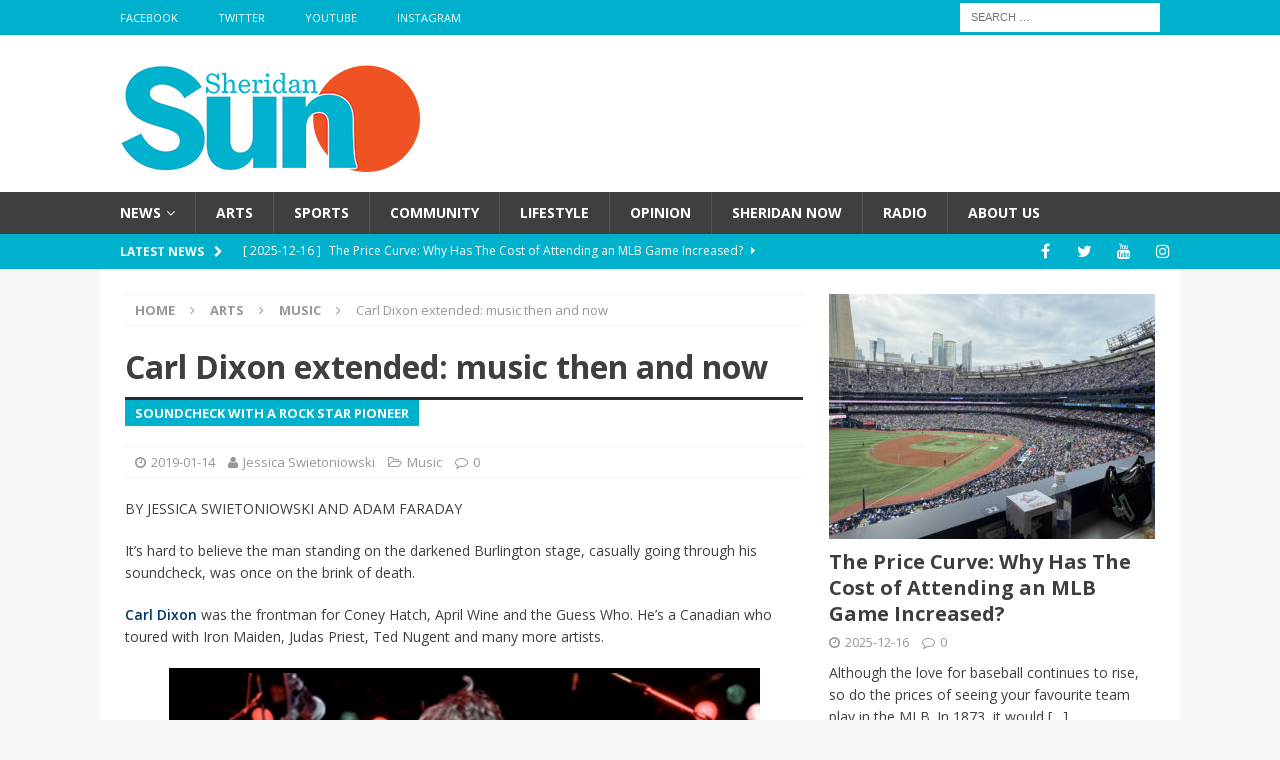

--- FILE ---
content_type: text/html; charset=UTF-8
request_url: https://sheridansun.sheridanc.on.ca/2019/01/14/carl-dixon-extended-music-then-and-now/
body_size: 20704
content:
<!DOCTYPE html>
<html class="no-js mh-one-sb fullbg" lang="en-US">
<head>
<meta charset="UTF-8">
<meta name="viewport" content="width=device-width, initial-scale=1.0">
<link rel="profile" href="http://gmpg.org/xfn/11" />
<title>Carl Dixon extended: music then and now &#8211; Sheridan Sun</title>
<meta name='robots' content='max-image-preview:large' />
<link rel='dns-prefetch' href='//fonts.googleapis.com' />
<link rel="alternate" type="application/rss+xml" title="Sheridan Sun &raquo; Feed" href="https://sheridansun.sheridanc.on.ca/feed/" />
<link rel="alternate" type="application/rss+xml" title="Sheridan Sun &raquo; Comments Feed" href="https://sheridansun.sheridanc.on.ca/comments/feed/" />
<link rel="alternate" title="oEmbed (JSON)" type="application/json+oembed" href="https://sheridansun.sheridanc.on.ca/wp-json/oembed/1.0/embed?url=https%3A%2F%2Fsheridansun.sheridanc.on.ca%2F2019%2F01%2F14%2Fcarl-dixon-extended-music-then-and-now%2F" />
<link rel="alternate" title="oEmbed (XML)" type="text/xml+oembed" href="https://sheridansun.sheridanc.on.ca/wp-json/oembed/1.0/embed?url=https%3A%2F%2Fsheridansun.sheridanc.on.ca%2F2019%2F01%2F14%2Fcarl-dixon-extended-music-then-and-now%2F&#038;format=xml" />
		<!-- This site uses the Google Analytics by MonsterInsights plugin v9.11.1 - Using Analytics tracking - https://www.monsterinsights.com/ -->
		<!-- Note: MonsterInsights is not currently configured on this site. The site owner needs to authenticate with Google Analytics in the MonsterInsights settings panel. -->
					<!-- No tracking code set -->
				<!-- / Google Analytics by MonsterInsights -->
		<style id='wp-img-auto-sizes-contain-inline-css' type='text/css'>
img:is([sizes=auto i],[sizes^="auto," i]){contain-intrinsic-size:3000px 1500px}
/*# sourceURL=wp-img-auto-sizes-contain-inline-css */
</style>
<style id='wp-emoji-styles-inline-css' type='text/css'>

	img.wp-smiley, img.emoji {
		display: inline !important;
		border: none !important;
		box-shadow: none !important;
		height: 1em !important;
		width: 1em !important;
		margin: 0 0.07em !important;
		vertical-align: -0.1em !important;
		background: none !important;
		padding: 0 !important;
	}
/*# sourceURL=wp-emoji-styles-inline-css */
</style>
<style id='wp-block-library-inline-css' type='text/css'>
:root{--wp-block-synced-color:#7a00df;--wp-block-synced-color--rgb:122,0,223;--wp-bound-block-color:var(--wp-block-synced-color);--wp-editor-canvas-background:#ddd;--wp-admin-theme-color:#007cba;--wp-admin-theme-color--rgb:0,124,186;--wp-admin-theme-color-darker-10:#006ba1;--wp-admin-theme-color-darker-10--rgb:0,107,160.5;--wp-admin-theme-color-darker-20:#005a87;--wp-admin-theme-color-darker-20--rgb:0,90,135;--wp-admin-border-width-focus:2px}@media (min-resolution:192dpi){:root{--wp-admin-border-width-focus:1.5px}}.wp-element-button{cursor:pointer}:root .has-very-light-gray-background-color{background-color:#eee}:root .has-very-dark-gray-background-color{background-color:#313131}:root .has-very-light-gray-color{color:#eee}:root .has-very-dark-gray-color{color:#313131}:root .has-vivid-green-cyan-to-vivid-cyan-blue-gradient-background{background:linear-gradient(135deg,#00d084,#0693e3)}:root .has-purple-crush-gradient-background{background:linear-gradient(135deg,#34e2e4,#4721fb 50%,#ab1dfe)}:root .has-hazy-dawn-gradient-background{background:linear-gradient(135deg,#faaca8,#dad0ec)}:root .has-subdued-olive-gradient-background{background:linear-gradient(135deg,#fafae1,#67a671)}:root .has-atomic-cream-gradient-background{background:linear-gradient(135deg,#fdd79a,#004a59)}:root .has-nightshade-gradient-background{background:linear-gradient(135deg,#330968,#31cdcf)}:root .has-midnight-gradient-background{background:linear-gradient(135deg,#020381,#2874fc)}:root{--wp--preset--font-size--normal:16px;--wp--preset--font-size--huge:42px}.has-regular-font-size{font-size:1em}.has-larger-font-size{font-size:2.625em}.has-normal-font-size{font-size:var(--wp--preset--font-size--normal)}.has-huge-font-size{font-size:var(--wp--preset--font-size--huge)}.has-text-align-center{text-align:center}.has-text-align-left{text-align:left}.has-text-align-right{text-align:right}.has-fit-text{white-space:nowrap!important}#end-resizable-editor-section{display:none}.aligncenter{clear:both}.items-justified-left{justify-content:flex-start}.items-justified-center{justify-content:center}.items-justified-right{justify-content:flex-end}.items-justified-space-between{justify-content:space-between}.screen-reader-text{border:0;clip-path:inset(50%);height:1px;margin:-1px;overflow:hidden;padding:0;position:absolute;width:1px;word-wrap:normal!important}.screen-reader-text:focus{background-color:#ddd;clip-path:none;color:#444;display:block;font-size:1em;height:auto;left:5px;line-height:normal;padding:15px 23px 14px;text-decoration:none;top:5px;width:auto;z-index:100000}html :where(.has-border-color){border-style:solid}html :where([style*=border-top-color]){border-top-style:solid}html :where([style*=border-right-color]){border-right-style:solid}html :where([style*=border-bottom-color]){border-bottom-style:solid}html :where([style*=border-left-color]){border-left-style:solid}html :where([style*=border-width]){border-style:solid}html :where([style*=border-top-width]){border-top-style:solid}html :where([style*=border-right-width]){border-right-style:solid}html :where([style*=border-bottom-width]){border-bottom-style:solid}html :where([style*=border-left-width]){border-left-style:solid}html :where(img[class*=wp-image-]){height:auto;max-width:100%}:where(figure){margin:0 0 1em}html :where(.is-position-sticky){--wp-admin--admin-bar--position-offset:var(--wp-admin--admin-bar--height,0px)}@media screen and (max-width:600px){html :where(.is-position-sticky){--wp-admin--admin-bar--position-offset:0px}}

/*# sourceURL=wp-block-library-inline-css */
</style><style id='wp-block-paragraph-inline-css' type='text/css'>
.is-small-text{font-size:.875em}.is-regular-text{font-size:1em}.is-large-text{font-size:2.25em}.is-larger-text{font-size:3em}.has-drop-cap:not(:focus):first-letter{float:left;font-size:8.4em;font-style:normal;font-weight:100;line-height:.68;margin:.05em .1em 0 0;text-transform:uppercase}body.rtl .has-drop-cap:not(:focus):first-letter{float:none;margin-left:.1em}p.has-drop-cap.has-background{overflow:hidden}:root :where(p.has-background){padding:1.25em 2.375em}:where(p.has-text-color:not(.has-link-color)) a{color:inherit}p.has-text-align-left[style*="writing-mode:vertical-lr"],p.has-text-align-right[style*="writing-mode:vertical-rl"]{rotate:180deg}
/*# sourceURL=https://sheridansun.sheridanc.on.ca/wp-includes/blocks/paragraph/style.min.css */
</style>
<style id='global-styles-inline-css' type='text/css'>
:root{--wp--preset--aspect-ratio--square: 1;--wp--preset--aspect-ratio--4-3: 4/3;--wp--preset--aspect-ratio--3-4: 3/4;--wp--preset--aspect-ratio--3-2: 3/2;--wp--preset--aspect-ratio--2-3: 2/3;--wp--preset--aspect-ratio--16-9: 16/9;--wp--preset--aspect-ratio--9-16: 9/16;--wp--preset--color--black: #000000;--wp--preset--color--cyan-bluish-gray: #abb8c3;--wp--preset--color--white: #ffffff;--wp--preset--color--pale-pink: #f78da7;--wp--preset--color--vivid-red: #cf2e2e;--wp--preset--color--luminous-vivid-orange: #ff6900;--wp--preset--color--luminous-vivid-amber: #fcb900;--wp--preset--color--light-green-cyan: #7bdcb5;--wp--preset--color--vivid-green-cyan: #00d084;--wp--preset--color--pale-cyan-blue: #8ed1fc;--wp--preset--color--vivid-cyan-blue: #0693e3;--wp--preset--color--vivid-purple: #9b51e0;--wp--preset--gradient--vivid-cyan-blue-to-vivid-purple: linear-gradient(135deg,rgb(6,147,227) 0%,rgb(155,81,224) 100%);--wp--preset--gradient--light-green-cyan-to-vivid-green-cyan: linear-gradient(135deg,rgb(122,220,180) 0%,rgb(0,208,130) 100%);--wp--preset--gradient--luminous-vivid-amber-to-luminous-vivid-orange: linear-gradient(135deg,rgb(252,185,0) 0%,rgb(255,105,0) 100%);--wp--preset--gradient--luminous-vivid-orange-to-vivid-red: linear-gradient(135deg,rgb(255,105,0) 0%,rgb(207,46,46) 100%);--wp--preset--gradient--very-light-gray-to-cyan-bluish-gray: linear-gradient(135deg,rgb(238,238,238) 0%,rgb(169,184,195) 100%);--wp--preset--gradient--cool-to-warm-spectrum: linear-gradient(135deg,rgb(74,234,220) 0%,rgb(151,120,209) 20%,rgb(207,42,186) 40%,rgb(238,44,130) 60%,rgb(251,105,98) 80%,rgb(254,248,76) 100%);--wp--preset--gradient--blush-light-purple: linear-gradient(135deg,rgb(255,206,236) 0%,rgb(152,150,240) 100%);--wp--preset--gradient--blush-bordeaux: linear-gradient(135deg,rgb(254,205,165) 0%,rgb(254,45,45) 50%,rgb(107,0,62) 100%);--wp--preset--gradient--luminous-dusk: linear-gradient(135deg,rgb(255,203,112) 0%,rgb(199,81,192) 50%,rgb(65,88,208) 100%);--wp--preset--gradient--pale-ocean: linear-gradient(135deg,rgb(255,245,203) 0%,rgb(182,227,212) 50%,rgb(51,167,181) 100%);--wp--preset--gradient--electric-grass: linear-gradient(135deg,rgb(202,248,128) 0%,rgb(113,206,126) 100%);--wp--preset--gradient--midnight: linear-gradient(135deg,rgb(2,3,129) 0%,rgb(40,116,252) 100%);--wp--preset--font-size--small: 13px;--wp--preset--font-size--medium: 20px;--wp--preset--font-size--large: 36px;--wp--preset--font-size--x-large: 42px;--wp--preset--spacing--20: 0.44rem;--wp--preset--spacing--30: 0.67rem;--wp--preset--spacing--40: 1rem;--wp--preset--spacing--50: 1.5rem;--wp--preset--spacing--60: 2.25rem;--wp--preset--spacing--70: 3.38rem;--wp--preset--spacing--80: 5.06rem;--wp--preset--shadow--natural: 6px 6px 9px rgba(0, 0, 0, 0.2);--wp--preset--shadow--deep: 12px 12px 50px rgba(0, 0, 0, 0.4);--wp--preset--shadow--sharp: 6px 6px 0px rgba(0, 0, 0, 0.2);--wp--preset--shadow--outlined: 6px 6px 0px -3px rgb(255, 255, 255), 6px 6px rgb(0, 0, 0);--wp--preset--shadow--crisp: 6px 6px 0px rgb(0, 0, 0);}:where(.is-layout-flex){gap: 0.5em;}:where(.is-layout-grid){gap: 0.5em;}body .is-layout-flex{display: flex;}.is-layout-flex{flex-wrap: wrap;align-items: center;}.is-layout-flex > :is(*, div){margin: 0;}body .is-layout-grid{display: grid;}.is-layout-grid > :is(*, div){margin: 0;}:where(.wp-block-columns.is-layout-flex){gap: 2em;}:where(.wp-block-columns.is-layout-grid){gap: 2em;}:where(.wp-block-post-template.is-layout-flex){gap: 1.25em;}:where(.wp-block-post-template.is-layout-grid){gap: 1.25em;}.has-black-color{color: var(--wp--preset--color--black) !important;}.has-cyan-bluish-gray-color{color: var(--wp--preset--color--cyan-bluish-gray) !important;}.has-white-color{color: var(--wp--preset--color--white) !important;}.has-pale-pink-color{color: var(--wp--preset--color--pale-pink) !important;}.has-vivid-red-color{color: var(--wp--preset--color--vivid-red) !important;}.has-luminous-vivid-orange-color{color: var(--wp--preset--color--luminous-vivid-orange) !important;}.has-luminous-vivid-amber-color{color: var(--wp--preset--color--luminous-vivid-amber) !important;}.has-light-green-cyan-color{color: var(--wp--preset--color--light-green-cyan) !important;}.has-vivid-green-cyan-color{color: var(--wp--preset--color--vivid-green-cyan) !important;}.has-pale-cyan-blue-color{color: var(--wp--preset--color--pale-cyan-blue) !important;}.has-vivid-cyan-blue-color{color: var(--wp--preset--color--vivid-cyan-blue) !important;}.has-vivid-purple-color{color: var(--wp--preset--color--vivid-purple) !important;}.has-black-background-color{background-color: var(--wp--preset--color--black) !important;}.has-cyan-bluish-gray-background-color{background-color: var(--wp--preset--color--cyan-bluish-gray) !important;}.has-white-background-color{background-color: var(--wp--preset--color--white) !important;}.has-pale-pink-background-color{background-color: var(--wp--preset--color--pale-pink) !important;}.has-vivid-red-background-color{background-color: var(--wp--preset--color--vivid-red) !important;}.has-luminous-vivid-orange-background-color{background-color: var(--wp--preset--color--luminous-vivid-orange) !important;}.has-luminous-vivid-amber-background-color{background-color: var(--wp--preset--color--luminous-vivid-amber) !important;}.has-light-green-cyan-background-color{background-color: var(--wp--preset--color--light-green-cyan) !important;}.has-vivid-green-cyan-background-color{background-color: var(--wp--preset--color--vivid-green-cyan) !important;}.has-pale-cyan-blue-background-color{background-color: var(--wp--preset--color--pale-cyan-blue) !important;}.has-vivid-cyan-blue-background-color{background-color: var(--wp--preset--color--vivid-cyan-blue) !important;}.has-vivid-purple-background-color{background-color: var(--wp--preset--color--vivid-purple) !important;}.has-black-border-color{border-color: var(--wp--preset--color--black) !important;}.has-cyan-bluish-gray-border-color{border-color: var(--wp--preset--color--cyan-bluish-gray) !important;}.has-white-border-color{border-color: var(--wp--preset--color--white) !important;}.has-pale-pink-border-color{border-color: var(--wp--preset--color--pale-pink) !important;}.has-vivid-red-border-color{border-color: var(--wp--preset--color--vivid-red) !important;}.has-luminous-vivid-orange-border-color{border-color: var(--wp--preset--color--luminous-vivid-orange) !important;}.has-luminous-vivid-amber-border-color{border-color: var(--wp--preset--color--luminous-vivid-amber) !important;}.has-light-green-cyan-border-color{border-color: var(--wp--preset--color--light-green-cyan) !important;}.has-vivid-green-cyan-border-color{border-color: var(--wp--preset--color--vivid-green-cyan) !important;}.has-pale-cyan-blue-border-color{border-color: var(--wp--preset--color--pale-cyan-blue) !important;}.has-vivid-cyan-blue-border-color{border-color: var(--wp--preset--color--vivid-cyan-blue) !important;}.has-vivid-purple-border-color{border-color: var(--wp--preset--color--vivid-purple) !important;}.has-vivid-cyan-blue-to-vivid-purple-gradient-background{background: var(--wp--preset--gradient--vivid-cyan-blue-to-vivid-purple) !important;}.has-light-green-cyan-to-vivid-green-cyan-gradient-background{background: var(--wp--preset--gradient--light-green-cyan-to-vivid-green-cyan) !important;}.has-luminous-vivid-amber-to-luminous-vivid-orange-gradient-background{background: var(--wp--preset--gradient--luminous-vivid-amber-to-luminous-vivid-orange) !important;}.has-luminous-vivid-orange-to-vivid-red-gradient-background{background: var(--wp--preset--gradient--luminous-vivid-orange-to-vivid-red) !important;}.has-very-light-gray-to-cyan-bluish-gray-gradient-background{background: var(--wp--preset--gradient--very-light-gray-to-cyan-bluish-gray) !important;}.has-cool-to-warm-spectrum-gradient-background{background: var(--wp--preset--gradient--cool-to-warm-spectrum) !important;}.has-blush-light-purple-gradient-background{background: var(--wp--preset--gradient--blush-light-purple) !important;}.has-blush-bordeaux-gradient-background{background: var(--wp--preset--gradient--blush-bordeaux) !important;}.has-luminous-dusk-gradient-background{background: var(--wp--preset--gradient--luminous-dusk) !important;}.has-pale-ocean-gradient-background{background: var(--wp--preset--gradient--pale-ocean) !important;}.has-electric-grass-gradient-background{background: var(--wp--preset--gradient--electric-grass) !important;}.has-midnight-gradient-background{background: var(--wp--preset--gradient--midnight) !important;}.has-small-font-size{font-size: var(--wp--preset--font-size--small) !important;}.has-medium-font-size{font-size: var(--wp--preset--font-size--medium) !important;}.has-large-font-size{font-size: var(--wp--preset--font-size--large) !important;}.has-x-large-font-size{font-size: var(--wp--preset--font-size--x-large) !important;}
/*# sourceURL=global-styles-inline-css */
</style>

<style id='classic-theme-styles-inline-css' type='text/css'>
/*! This file is auto-generated */
.wp-block-button__link{color:#fff;background-color:#32373c;border-radius:9999px;box-shadow:none;text-decoration:none;padding:calc(.667em + 2px) calc(1.333em + 2px);font-size:1.125em}.wp-block-file__button{background:#32373c;color:#fff;text-decoration:none}
/*# sourceURL=/wp-includes/css/classic-themes.min.css */
</style>
<link rel='stylesheet' id='fontawesome-free-css' href='https://sheridansun.sheridanc.on.ca/wp-content/plugins/getwid/vendors/fontawesome-free/css/all.min.css' type='text/css' media='all' />
<link rel='stylesheet' id='slick-css' href='https://sheridansun.sheridanc.on.ca/wp-content/plugins/getwid/vendors/slick/slick/slick.min.css' type='text/css' media='all' />
<link rel='stylesheet' id='slick-theme-css' href='https://sheridansun.sheridanc.on.ca/wp-content/plugins/getwid/vendors/slick/slick/slick-theme.min.css' type='text/css' media='all' />
<link rel='stylesheet' id='mp-fancybox-css' href='https://sheridansun.sheridanc.on.ca/wp-content/plugins/getwid/vendors/mp-fancybox/jquery.fancybox.min.css' type='text/css' media='all' />
<link rel='stylesheet' id='getwid-blocks-css' href='https://sheridansun.sheridanc.on.ca/wp-content/plugins/getwid/assets/css/blocks.style.css' type='text/css' media='all' />
<style id='getwid-blocks-inline-css' type='text/css'>
.wp-block-getwid-section .wp-block-getwid-section__wrapper .wp-block-getwid-section__inner-wrapper{max-width: 678px;}
/*# sourceURL=getwid-blocks-inline-css */
</style>
<link rel='stylesheet' id='contact-form-7-css' href='https://sheridansun.sheridanc.on.ca/wp-content/plugins/contact-form-7/includes/css/styles.css' type='text/css' media='all' />
<link rel='stylesheet' id='mks_shortcodes_fntawsm_css-css' href='https://sheridansun.sheridanc.on.ca/wp-content/plugins/meks-flexible-shortcodes/css/font-awesome/css/font-awesome.min.css' type='text/css' media='screen' />
<link rel='stylesheet' id='mks_shortcodes_simple_line_icons-css' href='https://sheridansun.sheridanc.on.ca/wp-content/plugins/meks-flexible-shortcodes/css/simple-line/simple-line-icons.css' type='text/css' media='screen' />
<link rel='stylesheet' id='mks_shortcodes_css-css' href='https://sheridansun.sheridanc.on.ca/wp-content/plugins/meks-flexible-shortcodes/css/style.css' type='text/css' media='screen' />
<link rel='stylesheet' id='wp-polls-css' href='https://sheridansun.sheridanc.on.ca/wp-content/plugins/wp-polls/polls-css.css' type='text/css' media='all' />
<style id='wp-polls-inline-css' type='text/css'>
.wp-polls .pollbar {
	margin: 1px;
	font-size: 8px;
	line-height: 10px;
	height: 10px;
	background-image: url('https://sheridansun.sheridanc.on.ca/wp-content/plugins/wp-polls/images/default_gradient/pollbg.gif');
	border: 1px solid #c8c8c8;
}

/*# sourceURL=wp-polls-inline-css */
</style>
<link rel='stylesheet' id='mh-magazine-css' href='https://sheridansun.sheridanc.on.ca/wp-content/themes/mh-magazine/style.css' type='text/css' media='all' />
<link rel='stylesheet' id='mh-font-awesome-css' href='https://sheridansun.sheridanc.on.ca/wp-content/themes/mh-magazine/includes/font-awesome.min.css' type='text/css' media='all' />
<link rel='stylesheet' id='mh-google-fonts-css' href='https://fonts.googleapis.com/css?family=Open+Sans:300,400,400italic,600,700' type='text/css' media='all' />
<link rel='stylesheet' id='meks-author-widget-css' href='https://sheridansun.sheridanc.on.ca/wp-content/plugins/meks-smart-author-widget/css/style.css' type='text/css' media='all' />
<link rel='stylesheet' id='meks-social-widget-css' href='https://sheridansun.sheridanc.on.ca/wp-content/plugins/meks-smart-social-widget/css/style.css' type='text/css' media='all' />
<link rel='stylesheet' id='wp-social-sharing-css' href='https://sheridansun.sheridanc.on.ca/wp-content/plugins/wp-social-sharing/static/socialshare.css' type='text/css' media='all' />
<link rel='stylesheet' id='__EPYT__style-css' href='https://sheridansun.sheridanc.on.ca/wp-content/plugins/youtube-embed-plus/styles/ytprefs.min.css' type='text/css' media='all' />
<style id='__EPYT__style-inline-css' type='text/css'>

                .epyt-gallery-thumb {
                        width: 33.333%;
                }
                
                         @media (min-width:0px) and (max-width: 767px) {
                            .epyt-gallery-rowbreak {
                                display: none;
                            }
                            .epyt-gallery-allthumbs[class*="epyt-cols"] .epyt-gallery-thumb {
                                width: 100% !important;
                            }
                          }
/*# sourceURL=__EPYT__style-inline-css */
</style>
<script type="text/javascript" src="https://sheridansun.sheridanc.on.ca/wp-includes/js/jquery/jquery.min.js" id="jquery-core-js"></script>
<script type="text/javascript" src="https://sheridansun.sheridanc.on.ca/wp-includes/js/jquery/jquery-migrate.min.js" id="jquery-migrate-js"></script>
<script type="text/javascript" src="https://sheridansun.sheridanc.on.ca/wp-content/themes/mh-magazine/js/scripts.js" id="mh-scripts-js"></script>
<script type="text/javascript" id="__ytprefs__-js-extra">
/* <![CDATA[ */
var _EPYT_ = {"ajaxurl":"https://sheridansun.sheridanc.on.ca/wp-admin/admin-ajax.php","security":"3f04cec540","gallery_scrolloffset":"20","eppathtoscripts":"https://sheridansun.sheridanc.on.ca/wp-content/plugins/youtube-embed-plus/scripts/","eppath":"https://sheridansun.sheridanc.on.ca/wp-content/plugins/youtube-embed-plus/","epresponsiveselector":"[\"iframe.__youtube_prefs__\",\"iframe[src*='youtube.com']\",\"iframe[src*='youtube-nocookie.com']\",\"iframe[data-ep-src*='youtube.com']\",\"iframe[data-ep-src*='youtube-nocookie.com']\",\"iframe[data-ep-gallerysrc*='youtube.com']\"]","epdovol":"1","version":"14.2.4","evselector":"iframe.__youtube_prefs__[src], iframe[src*=\"youtube.com/embed/\"], iframe[src*=\"youtube-nocookie.com/embed/\"]","ajax_compat":"","maxres_facade":"eager","ytapi_load":"light","pause_others":"","stopMobileBuffer":"1","facade_mode":"","not_live_on_channel":""};
//# sourceURL=__ytprefs__-js-extra
/* ]]> */
</script>
<script type="text/javascript" src="https://sheridansun.sheridanc.on.ca/wp-content/plugins/youtube-embed-plus/scripts/ytprefs.min.js" id="__ytprefs__-js"></script>
<link rel="https://api.w.org/" href="https://sheridansun.sheridanc.on.ca/wp-json/" /><link rel="alternate" title="JSON" type="application/json" href="https://sheridansun.sheridanc.on.ca/wp-json/wp/v2/posts/46729" /><link rel="EditURI" type="application/rsd+xml" title="RSD" href="https://sheridansun.sheridanc.on.ca/xmlrpc.php?rsd" />
<meta name="generator" content="WordPress 6.9" />
<link rel="canonical" href="https://sheridansun.sheridanc.on.ca/2019/01/14/carl-dixon-extended-music-then-and-now/" />
<link rel='shortlink' href='https://sheridansun.sheridanc.on.ca/?p=46729' />
<meta name="generator" content="Redux 4.5.10" /><style type="text/css">.wp-block-image .aligncenter>figcaption, .wp-block-image .alignleft>figcaption, .wp-block-image .alignright>figcaption, .wp-block-image.aligncenter>figcaption, .wp-block-image.alignleft>figcaption, .wp-block-image.alignright>figcaption {
display: block;
}</style>
<style type="text/css">
.mh-navigation li:hover, .mh-navigation ul li:hover > ul, .mh-main-nav-wrap, .mh-main-nav, .mh-social-nav li a:hover, .entry-tags li, .mh-slider-caption, .mh-widget-col-1 .mh-slider-caption, .mh-widget-col-1 .mh-posts-lineup-caption, .mh-carousel-layout1, .mh-spotlight-widget, .mh-social-widget li a, .mh-author-bio-widget, .mh-footer-widget .mh-tab-comment-excerpt, .mh-nip-item:hover .mh-nip-overlay, .mh-widget .tagcloud a, .mh-footer-widget .tagcloud a, .mh-footer, .mh-copyright-wrap, input[type=submit]:hover, #infinite-handle span:hover { background: #3f3f3f; }
.mh-extra-nav-bg { background: rgba(63, 63, 63, 0.2); }
.mh-slider-caption, .mh-posts-stacked-title, .mh-posts-lineup-caption { background: #3f3f3f; background: rgba(63, 63, 63, 0.8); }
@media screen and (max-width: 900px) { #mh-mobile .mh-slider-caption, #mh-mobile .mh-posts-lineup-caption { background: rgba(63, 63, 63, 1); } }
.slicknav_menu, .slicknav_nav ul, #mh-mobile .mh-footer-widget .mh-posts-stacked-overlay { border-color: #3f3f3f; }
.mh-copyright, .mh-copyright a { color: #fff; }
.mh-widget-layout4 .mh-widget-title { background: #00b1cd; background: rgba(0, 177, 205, 0.6); }
.mh-preheader, .mh-wide-layout .mh-subheader, .mh-ticker-title, .mh-main-nav li:hover, .mh-footer-nav, .slicknav_menu, .slicknav_btn, .slicknav_nav .slicknav_item:hover, .slicknav_nav a:hover, .mh-back-to-top, .mh-subheading, .entry-tags .fa, .entry-tags li:hover, .mh-widget-layout2 .mh-widget-title, .mh-widget-layout4 .mh-widget-title-inner, .mh-widget-layout4 .mh-footer-widget-title, #mh-mobile .flex-control-paging li a.flex-active, .mh-image-caption, .mh-carousel-layout1 .mh-carousel-caption, .mh-tab-button.active, .mh-tab-button.active:hover, .mh-footer-widget .mh-tab-button.active, .mh-social-widget li:hover a, .mh-footer-widget .mh-social-widget li a, .mh-footer-widget .mh-author-bio-widget, .tagcloud a:hover, .mh-widget .tagcloud a:hover, .mh-footer-widget .tagcloud a:hover, .mh-posts-stacked-meta, .page-numbers:hover, .mh-loop-pagination .current, .mh-comments-pagination .current, .pagelink, a:hover .pagelink, input[type=submit], #infinite-handle span { background: #00b1cd; }
.mh-main-nav-wrap .slicknav_nav ul, blockquote, .mh-widget-layout1 .mh-widget-title, .mh-widget-layout3 .mh-widget-title, #mh-mobile .mh-slider-caption, .mh-carousel-layout1, .mh-spotlight-widget, .mh-author-bio-widget, .mh-author-bio-title, .mh-author-bio-image-frame, .mh-video-widget, .mh-tab-buttons, .bypostauthor .mh-comment-meta, textarea:hover, input[type=text]:hover, input[type=email]:hover, input[type=tel]:hover, input[type=url]:hover { border-color: #00b1cd; }
.mh-dropcap, .mh-carousel-layout1 .flex-direction-nav a, .mh-carousel-layout2 .mh-carousel-caption, .mh-posts-digest-small-category, .mh-posts-lineup-more, .bypostauthor .mh-comment-meta-author:after, .mh-comment-meta-links .comment-reply-link:before, #respond #cancel-comment-reply-link:before { color: #00b1cd; }
body, a, blockquote, blockquote cite, .post .entry-title, .page-title, .entry-content h1, .entry-content h2, .entry-content h3, .entry-content h4, .entry-content h5, .entry-content h6, .wp-caption-text, #respond .comment-reply-title, .mh-widget-layout1 .mh-widget-title, .mh-slider-layout4 .mh-slider-caption, .mh-slider-layout4 .mh-slider-caption a, .mh-slider-layout4 .mh-slider-caption a:hover { color: #3f3f3f; }
.mh-header-nav-bottom li a, .mh-social-nav-bottom .fa-mh-social, .mh-boxed-layout .mh-ticker-item-bottom a, .mh-header-date-bottom, .page-numbers, a .pagelink, .mh-widget-layout3 .mh-widget-title, .mh-widget-layout3 .mh-widget-title a, .mh-tabbed-widget, .mh-tabbed-widget a, .mh-posts-horizontal-title a { color: #3f3f3f; }
.entry-content a, .mh-comment-content a { color: #003767; }
a:hover, .entry-content a:hover, .mh-comment-content a:hover, #respond a:hover, .mh-meta a:hover, .mh-breadcrumb a:hover, .mh-tabbed-widget a:hover { color: #003767; }
</style>
<!--[if lt IE 9]>
<script src="https://sheridansun.sheridanc.on.ca/wp-content/themes/mh-magazine/js/css3-mediaqueries.js"></script>
<![endif]-->
<link rel="icon" href="https://sheridansun.sheridanc.on.ca/wp-content/uploads/2020/06/cropped-SHERIDAN_SUN.Favicon-1-32x32.jpg" sizes="32x32" />
<link rel="icon" href="https://sheridansun.sheridanc.on.ca/wp-content/uploads/2020/06/cropped-SHERIDAN_SUN.Favicon-1-192x192.jpg" sizes="192x192" />
<link rel="apple-touch-icon" href="https://sheridansun.sheridanc.on.ca/wp-content/uploads/2020/06/cropped-SHERIDAN_SUN.Favicon-1-180x180.jpg" />
<meta name="msapplication-TileImage" content="https://sheridansun.sheridanc.on.ca/wp-content/uploads/2020/06/cropped-SHERIDAN_SUN.Favicon-1-270x270.jpg" />
<link rel='stylesheet' id='soundcite-css' href='https://cdn.knightlab.com/libs/soundcite/latest/css/player.css' type='text/css' media='all' />
</head>
<body id="mh-mobile" class="wp-singular post-template-default single single-post postid-46729 single-format-standard wp-custom-logo wp-theme-mh-magazine metaslider-plugin mh-wide-layout mh-right-sb mh-loop-layout1 mh-widget-layout3" itemscope="itemscope" itemtype="http://schema.org/WebPage">
<div class="mh-header-nav-mobile clearfix"></div>
	<div class="mh-preheader">
    	<div class="mh-container mh-container-inner mh-row clearfix">
							<div class="mh-header-bar-content mh-header-bar-top-left mh-col-2-3 clearfix">
											<nav class="mh-navigation mh-header-nav mh-header-nav-top clearfix" role="navigation" itemscope="itemscope" itemtype="http://schema.org/SiteNavigationElement">
							<div class="menu-social-icons-menu-container"><ul id="menu-social-icons-menu" class="menu"><li id="menu-item-77" class="menu-item menu-item-type-custom menu-item-object-custom menu-item-77"><a target="_blank" href="https://www.facebook.com/thesheridansun/">Facebook</a></li>
<li id="menu-item-78" class="menu-item menu-item-type-custom menu-item-object-custom menu-item-78"><a target="_blank" href="https://twitter.com/thesheridansun">Twitter</a></li>
<li id="menu-item-80" class="menu-item menu-item-type-custom menu-item-object-custom menu-item-80"><a target="_blank" href="https://www.youtube.com/channel/UCfakH3Cgkn22ynuoiTAaOgQ">YouTube</a></li>
<li id="menu-item-51769" class="menu-item menu-item-type-custom menu-item-object-custom menu-item-51769"><a href="https://www.instagram.com/thesheridansunnews">Instagram</a></li>
</ul></div>						</nav>
									</div>
										<div class="mh-header-bar-content mh-header-bar-top-right mh-col-1-3 clearfix">
											<aside class="mh-header-search mh-header-search-top">
							<form role="search" method="get" class="search-form" action="https://sheridansun.sheridanc.on.ca/">
				<label>
					<span class="screen-reader-text">Search for:</span>
					<input type="search" class="search-field" placeholder="Search &hellip;" value="" name="s" />
				</label>
				<input type="submit" class="search-submit" value="Search" />
			</form>						</aside>
									</div>
					</div>
	</div>
<header class="mh-header" itemscope="itemscope" itemtype="http://schema.org/WPHeader">
	<div class="mh-container mh-container-inner clearfix">
		<div class="mh-custom-header clearfix">
<div class="mh-header-columns mh-row clearfix">
<div class="mh-col-1-1 mh-site-identity">
<div class="mh-site-logo" role="banner">
<a href="https://sheridansun.sheridanc.on.ca/" class="custom-logo-link" rel="home"><img width="300" height="117" src="https://sheridansun.sheridanc.on.ca/wp-content/uploads/2016/09/cropped-SHERIDAN_SU_300.png" class="custom-logo" alt="Sheridan Sun" decoding="async" /></a></div>
</div>
</div>
</div>
	</div>
	<div class="mh-main-nav-wrap">
		<nav class="mh-navigation mh-main-nav mh-container mh-container-inner clearfix" role="navigation" itemscope="itemscope" itemtype="http://schema.org/SiteNavigationElement">
			<div class="menu-main-menu-container"><ul id="menu-main-menu" class="menu"><li id="menu-item-102" class="menu-item menu-item-type-taxonomy menu-item-object-category menu-item-has-children menu-item-102"><a href="https://sheridansun.sheridanc.on.ca/category/news/">News</a>
<ul class="sub-menu">
	<li id="menu-item-38078" class="menu-item menu-item-type-taxonomy menu-item-object-category menu-item-38078"><a href="https://sheridansun.sheridanc.on.ca/category/sheridan-news/">Sheridan News</a></li>
</ul>
</li>
<li id="menu-item-96" class="menu-item menu-item-type-taxonomy menu-item-object-category current-post-ancestor menu-item-96"><a href="https://sheridansun.sheridanc.on.ca/category/arts/">Arts</a></li>
<li id="menu-item-163" class="menu-item menu-item-type-taxonomy menu-item-object-category menu-item-163"><a href="https://sheridansun.sheridanc.on.ca/category/sports/">Sports</a></li>
<li id="menu-item-32277" class="menu-item menu-item-type-taxonomy menu-item-object-category menu-item-32277"><a href="https://sheridansun.sheridanc.on.ca/category/community-news/">Community</a></li>
<li id="menu-item-38079" class="menu-item menu-item-type-taxonomy menu-item-object-category menu-item-38079"><a href="https://sheridansun.sheridanc.on.ca/category/lifestyle/">Lifestyle</a></li>
<li id="menu-item-61419" class="menu-item menu-item-type-taxonomy menu-item-object-category menu-item-61419"><a href="https://sheridansun.sheridanc.on.ca/category/opinion/">Opinion</a></li>
<li id="menu-item-58233" class="menu-item menu-item-type-post_type menu-item-object-page menu-item-58233"><a href="https://sheridansun.sheridanc.on.ca/shernow/">Sheridan Now</a></li>
<li id="menu-item-65592" class="menu-item menu-item-type-taxonomy menu-item-object-category menu-item-65592"><a href="https://sheridansun.sheridanc.on.ca/category/radio/">Radio</a></li>
<li id="menu-item-37292" class="menu-item menu-item-type-post_type menu-item-object-page menu-item-37292"><a href="https://sheridansun.sheridanc.on.ca/about-us/">About us</a></li>
</ul></div>		</nav>
	</div>
	</header>
	<div class="mh-subheader">
		<div class="mh-container mh-container-inner mh-row clearfix">
							<div class="mh-header-bar-content mh-header-bar-bottom-left mh-col-2-3 clearfix">
											<div class="mh-header-ticker mh-header-ticker-bottom">
							<div class="mh-ticker-bottom">
			<div class="mh-ticker-title mh-ticker-title-bottom">
			Latest News<i class="fa fa-chevron-right"></i>		</div>
		<div class="mh-ticker-content mh-ticker-content-bottom">
		<ul id="mh-ticker-loop-bottom">				<li class="mh-ticker-item mh-ticker-item-bottom">
					<a href="https://sheridansun.sheridanc.on.ca/2025/12/16/the-price-curve-why-has-the-cost-of-attending-an-mlb-game-increased/" title="The Price Curve: Why Has The Cost of Attending an MLB Game Increased?">
						<span class="mh-ticker-item-date mh-ticker-item-date-bottom">
                        	[ 2025-12-16 ]                        </span>
						<span class="mh-ticker-item-title mh-ticker-item-title-bottom">
							The Price Curve: Why Has The Cost of Attending an MLB Game Increased?						</span>
						<span class="mh-ticker-item-cat mh-ticker-item-cat-bottom">
							<i class="fa fa-caret-right"></i>
														Data Journalism						</span>
					</a>
				</li>				<li class="mh-ticker-item mh-ticker-item-bottom">
					<a href="https://sheridansun.sheridanc.on.ca/2025/12/16/are-vinyl-records-making-a-comeback-physical-music-trends-in-the-era-of-streaming/" title="Are Vinyl Records Making a Comeback? Physical Music Trends in the Era of Streaming">
						<span class="mh-ticker-item-date mh-ticker-item-date-bottom">
                        	[ 2025-12-16 ]                        </span>
						<span class="mh-ticker-item-title mh-ticker-item-title-bottom">
							Are Vinyl Records Making a Comeback? Physical Music Trends in the Era of Streaming						</span>
						<span class="mh-ticker-item-cat mh-ticker-item-cat-bottom">
							<i class="fa fa-caret-right"></i>
														Data Journalism						</span>
					</a>
				</li>				<li class="mh-ticker-item mh-ticker-item-bottom">
					<a href="https://sheridansun.sheridanc.on.ca/2025/09/29/athletic-therapy-students-honored-at-blue-jays-game/" title="Athletic Therapy Students Honored at Blue Jays Game">
						<span class="mh-ticker-item-date mh-ticker-item-date-bottom">
                        	[ 2025-09-29 ]                        </span>
						<span class="mh-ticker-item-title mh-ticker-item-title-bottom">
							Athletic Therapy Students Honored at Blue Jays Game						</span>
						<span class="mh-ticker-item-cat mh-ticker-item-cat-bottom">
							<i class="fa fa-caret-right"></i>
														News						</span>
					</a>
				</li>				<li class="mh-ticker-item mh-ticker-item-bottom">
					<a href="https://sheridansun.sheridanc.on.ca/2025/06/09/latin-musics-multicultural-stage-in-canada/" title="Latin Music’s Multicultural Stage in Canada">
						<span class="mh-ticker-item-date mh-ticker-item-date-bottom">
                        	[ 2025-06-09 ]                        </span>
						<span class="mh-ticker-item-title mh-ticker-item-title-bottom">
							Latin Music’s Multicultural Stage in Canada						</span>
						<span class="mh-ticker-item-cat mh-ticker-item-cat-bottom">
							<i class="fa fa-caret-right"></i>
														News						</span>
					</a>
				</li>				<li class="mh-ticker-item mh-ticker-item-bottom">
					<a href="https://sheridansun.sheridanc.on.ca/2025/05/09/sheridan-athletic-therapy-students-honoured-with-awards/" title="Sheridan Athletic Therapy Students Honoured with Awards">
						<span class="mh-ticker-item-date mh-ticker-item-date-bottom">
                        	[ 2025-05-09 ]                        </span>
						<span class="mh-ticker-item-title mh-ticker-item-title-bottom">
							Sheridan Athletic Therapy Students Honoured with Awards						</span>
						<span class="mh-ticker-item-cat mh-ticker-item-cat-bottom">
							<i class="fa fa-caret-right"></i>
														Sheridan News						</span>
					</a>
				</li>				<li class="mh-ticker-item mh-ticker-item-bottom">
					<a href="https://sheridansun.sheridanc.on.ca/2025/04/16/the-high-cost-of-cheap-trends-with-fast-fashion/" title="The High Cost of Cheap Trends with fast fashion">
						<span class="mh-ticker-item-date mh-ticker-item-date-bottom">
                        	[ 2025-04-16 ]                        </span>
						<span class="mh-ticker-item-title mh-ticker-item-title-bottom">
							The High Cost of Cheap Trends with fast fashion						</span>
						<span class="mh-ticker-item-cat mh-ticker-item-cat-bottom">
							<i class="fa fa-caret-right"></i>
														News						</span>
					</a>
				</li>				<li class="mh-ticker-item mh-ticker-item-bottom">
					<a href="https://sheridansun.sheridanc.on.ca/2025/04/16/rents-decrease-homes-still-out-of-reach/" title="Rents Decrease: Homes still out of reach!">
						<span class="mh-ticker-item-date mh-ticker-item-date-bottom">
                        	[ 2025-04-16 ]                        </span>
						<span class="mh-ticker-item-title mh-ticker-item-title-bottom">
							Rents Decrease: Homes still out of reach!						</span>
						<span class="mh-ticker-item-cat mh-ticker-item-cat-bottom">
							<i class="fa fa-caret-right"></i>
														News						</span>
					</a>
				</li>				<li class="mh-ticker-item mh-ticker-item-bottom">
					<a href="https://sheridansun.sheridanc.on.ca/2025/04/16/are-there-more-plane-crashes-or-just-more-media-hype/" title="Are There More Plane Crashes &#8211; Or Just More Media Hype?">
						<span class="mh-ticker-item-date mh-ticker-item-date-bottom">
                        	[ 2025-04-16 ]                        </span>
						<span class="mh-ticker-item-title mh-ticker-item-title-bottom">
							Are There More Plane Crashes &#8211; Or Just More Media Hype?						</span>
						<span class="mh-ticker-item-cat mh-ticker-item-cat-bottom">
							<i class="fa fa-caret-right"></i>
														News						</span>
					</a>
				</li>				<li class="mh-ticker-item mh-ticker-item-bottom">
					<a href="https://sheridansun.sheridanc.on.ca/2025/04/15/bruins-honoured-at-sheridans-56th-athletic-varsity-banquet/" title="Bruins Honoured at Sheridan&#8217;s 56th Athletic Varsity Banquet">
						<span class="mh-ticker-item-date mh-ticker-item-date-bottom">
                        	[ 2025-04-15 ]                        </span>
						<span class="mh-ticker-item-title mh-ticker-item-title-bottom">
							Bruins Honoured at Sheridan&#8217;s 56th Athletic Varsity Banquet						</span>
						<span class="mh-ticker-item-cat mh-ticker-item-cat-bottom">
							<i class="fa fa-caret-right"></i>
														News						</span>
					</a>
				</li>				<li class="mh-ticker-item mh-ticker-item-bottom">
					<a href="https://sheridansun.sheridanc.on.ca/2025/04/10/splitting-the-g-trend-leads-to-a-split-in-supply/" title="&#8220;Splitting the G&#8221; trend leads to a split in supply">
						<span class="mh-ticker-item-date mh-ticker-item-date-bottom">
                        	[ 2025-04-10 ]                        </span>
						<span class="mh-ticker-item-title mh-ticker-item-title-bottom">
							&#8220;Splitting the G&#8221; trend leads to a split in supply						</span>
						<span class="mh-ticker-item-cat mh-ticker-item-cat-bottom">
							<i class="fa fa-caret-right"></i>
														News						</span>
					</a>
				</li>		</ul>
	</div>
</div>						</div>
									</div>
										<div class="mh-header-bar-content mh-header-bar-bottom-right mh-col-1-3 clearfix">
											<nav class="mh-social-icons mh-social-nav mh-social-nav-bottom clearfix" role="navigation" itemscope="itemscope" itemtype="http://schema.org/SiteNavigationElement">
							<div class="menu-social-icons-menu-container"><ul id="menu-social-icons-menu-1" class="menu"><li class="menu-item menu-item-type-custom menu-item-object-custom menu-item-77"><a target="_blank" href="https://www.facebook.com/thesheridansun/"><i class="fa fa-mh-social"></i><span class="screen-reader-text">Facebook</span></a></li>
<li class="menu-item menu-item-type-custom menu-item-object-custom menu-item-78"><a target="_blank" href="https://twitter.com/thesheridansun"><i class="fa fa-mh-social"></i><span class="screen-reader-text">Twitter</span></a></li>
<li class="menu-item menu-item-type-custom menu-item-object-custom menu-item-80"><a target="_blank" href="https://www.youtube.com/channel/UCfakH3Cgkn22ynuoiTAaOgQ"><i class="fa fa-mh-social"></i><span class="screen-reader-text">YouTube</span></a></li>
<li class="menu-item menu-item-type-custom menu-item-object-custom menu-item-51769"><a href="https://www.instagram.com/thesheridansunnews"><i class="fa fa-mh-social"></i><span class="screen-reader-text">Instagram</span></a></li>
</ul></div>						</nav>
									</div>
					</div>
	</div>
<div class="mh-container mh-container-outer">
<div class="mh-wrapper clearfix">
	<div class="mh-main clearfix">
		<div id="main-content" class="mh-content" role="main" itemprop="mainContentOfPage"><nav class="mh-breadcrumb"><span itemscope itemtype="http://data-vocabulary.org/Breadcrumb"><a href="https://sheridansun.sheridanc.on.ca" itemprop="url"><span itemprop="title">Home</span></a></span><span class="mh-breadcrumb-delimiter"><i class="fa fa-angle-right"></i></span><a href="https://sheridansun.sheridanc.on.ca/category/arts/">Arts</a><span class="mh-breadcrumb-delimiter"><i class="fa fa-angle-right"></i></span><span itemscope itemtype="http://data-vocabulary.org/Breadcrumb"><a href="https://sheridansun.sheridanc.on.ca/category/arts/music/" itemprop="url"><span itemprop="title">Music</span></a></span><span class="mh-breadcrumb-delimiter"><i class="fa fa-angle-right"></i></span>Carl Dixon extended: music then and now</nav>
<article id="post-46729" class="post-46729 post type-post status-publish format-standard has-post-thumbnail hentry category-music tag-artist tag-canadian tag-charity tag-lifestyle-2 tag-music">
	<header class="entry-header clearfix"><h1 class="entry-title">Carl Dixon extended: music then and now</h1><div class="mh-subheading-top"></div>
<h2 class="mh-subheading">Soundcheck with a rock star pioneer </h2>
<p class="mh-meta entry-meta">
<span class="entry-meta-date updated"><i class="fa fa-clock-o"></i><a href="https://sheridansun.sheridanc.on.ca/2019/01/">2019-01-14</a></span>
<span class="entry-meta-author author vcard"><i class="fa fa-user"></i><a class="fn" href="https://sheridansun.sheridanc.on.ca/author/swietoni/">Jessica Swietoniowski</a></span>
<span class="entry-meta-categories"><i class="fa fa-folder-open-o"></i><a href="https://sheridansun.sheridanc.on.ca/category/arts/music/" rel="category tag">Music</a></span>
<span class="entry-meta-comments"><i class="fa fa-comment-o"></i><a class="mh-comment-scroll" href="https://sheridansun.sheridanc.on.ca/2019/01/14/carl-dixon-extended-music-then-and-now/#mh-comments">0</a></span>
</p>
	</header>
		<div class="entry-content clearfix"><p>BY JESSICA SWIETONIOWSKI AND ADAM FARADAY</p>
<p>It’s hard to believe the man standing on the darkened Burlington stage, casually going through his soundcheck, was once on the brink of death.</p>
<p><a href="https://www.carldixon.com/">Carl Dixon</a> was the frontman for Coney Hatch, April Wine and the Guess Who. He’s a Canadian who toured with Iron Maiden, Judas Priest, Ted Nugent and many more artists.</p>
<figure id="attachment_46737" aria-describedby="caption-attachment-46737" style="width: 591px" class="wp-caption aligncenter"><img fetchpriority="high" decoding="async" class="size-full wp-image-46737" src="https://sheridansun.sheridanc.on.ca/wp-content/uploads/2019/01/Carldixon.com_.jpeg" alt="" width="591" height="400" /><figcaption id="caption-attachment-46737" class="wp-caption-text">Carl Dixon, 1982, in the original video release of Coney Hatch Devil’s Deck</figcaption></figure>
<p>The doctors wanted to amputate his left leg and right arm. Even if he did make it out of the coma, as a musician, his life may be over. Dixon was visiting Australia when he accidently drove on the wrong side of a dark, country road and was <a href="https://www.youtube.com/watch?v=yy-mJuBMd8k">hit head on</a> by a land cruiser. The collision left Dixon and his car both crushed.</p>
<figure id="attachment_46740" aria-describedby="caption-attachment-46740" style="width: 800px" class="wp-caption aligncenter"><img decoding="async" class="size-medium wp-image-46740" src="https://sheridansun.sheridanc.on.ca/wp-content/uploads/2019/01/carlcar-800x450.jpg" alt="" width="800" height="450" srcset="https://sheridansun.sheridanc.on.ca/wp-content/uploads/2019/01/carlcar-800x450.jpg 800w, https://sheridansun.sheridanc.on.ca/wp-content/uploads/2019/01/carlcar-768x432.jpg 768w, https://sheridansun.sheridanc.on.ca/wp-content/uploads/2019/01/carlcar-1200x675.jpg 1200w, https://sheridansun.sheridanc.on.ca/wp-content/uploads/2019/01/carlcar-678x381.jpg 678w, https://sheridansun.sheridanc.on.ca/wp-content/uploads/2019/01/carlcar.jpg 1280w" sizes="(max-width: 800px) 100vw, 800px" /><figcaption id="caption-attachment-46740" class="wp-caption-text">Carl Dixon’s car from his 2008 crash, Australia.</figcaption></figure>
<p>This haunts Dixon to this day.</p>
<p>He was in a medically induced coma for 10 days but luckily, doctors put him back together in one piece. Although Dixon doesn’t recall, he was told when he woke up from the coma one of the first things he asked for was a beer; Rolling Rock is his favourite. He was hospitalized for months where he slowly began to relearn his motor skills after suffering “major head trauma,” says Dixon, as he tunes his guitar.</p>
<figure id="attachment_46741" aria-describedby="caption-attachment-46741" style="width: 768px" class="wp-caption alignnone"><img decoding="async" class="size-full wp-image-46741" src="https://sheridansun.sheridanc.on.ca/wp-content/uploads/2019/01/carlhospital.jpg" alt="" width="768" height="512" /><figcaption id="caption-attachment-46741" class="wp-caption-text">Carl Dixon recovering in hospital. (Photo courtesy of carldixonspeaks.com)</figcaption></figure>
<p>Dixon had about 50 different injuries– broken bones, arm ripped to shreds, his face was totally torn off, lost his right eye, titanium mesh in his head, metal holding his legs, arms and face. He had a terrible concussion with significant memory loss. He suffered brain damage but the doctors put him through a series of tests to rebuild his ability to remember things.</p>
<p>“You don’t fully recover. There’s parts of me that ache like hell… some crafty little Asian lady with tiny delicate hands sewed me all up,” he says.</p>
<p>Doctors say if he wasn’t in such great physical shape he would have died from the blood loss alone.</p>
<p>“I lost everything in the aftermath of the accident, including the family I had at the time.”</p>
<p>Two days after the day of the accident he was supposed to get on a plane and play a show with the Guess Who in Mississippi but obviously he never made it. He felt like he was letting down his band and family. Unfortunately, the Guess Who couldn’t wait for his recovery but Dixon understood. Although doctors wanted him to stay in the hospital for longer, after five months Dixon insisted on being allowed to go back home, to Canada.</p>
<p>In spite of his accident he continued to play music. Twenty-eight years after the release of their last album Coney Hatch regrouped, keeping a promise made while he was in his coma– that if he survived they&#8217;d release a new album. He even joined the Guess Who as a guest lead singer for two performances in 2016. To this day he and other rock star pioneers get together for gigs and for laughs.</p>
<figure id="attachment_46782" aria-describedby="caption-attachment-46782" style="width: 800px" class="wp-caption alignnone"><img loading="lazy" decoding="async" class="size-medium wp-image-46782" src="https://sheridansun.sheridanc.on.ca/wp-content/uploads/2019/01/carll-800x593.jpg" alt="" width="800" height="593" srcset="https://sheridansun.sheridanc.on.ca/wp-content/uploads/2019/01/carll.jpg 800w, https://sheridansun.sheridanc.on.ca/wp-content/uploads/2019/01/carll-768x569.jpg 768w, https://sheridansun.sheridanc.on.ca/wp-content/uploads/2019/01/carll-80x60.jpg 80w" sizes="auto, (max-width: 800px) 100vw, 800px" /><figcaption id="caption-attachment-46782" class="wp-caption-text">Andy Curran and Carl Dixon of Coney Hatch playing in Niagara Falls, Ontario for Springlicious 2014 on May 31. PHOTO CREDIT: Joel Naphin</figcaption></figure>
<p>Dixon has recently finished a half-a-dozen-show tour with his old friend Steven Harris from Iron Maiden, which they believe have been some of their best performances ever. Dixon has also been performing as a solo artist and he says it has been “pure fun.” He now gets a bit of all worlds– performing as a band, solo artist and hosts speaking gigs. Dixon also plays at the Rogers Hometown Hockey a couple times every year and hosted his 8<sup>th</sup> annual ‘Carl Dixon and Friends fundraiser’ for the Haliburton Food Bank this last December.</p>
<figure id="attachment_46766" aria-describedby="caption-attachment-46766" style="width: 326px" class="wp-caption aligncenter"><img loading="lazy" decoding="async" class=" wp-image-46766" src="https://sheridansun.sheridanc.on.ca/wp-content/uploads/2019/01/carlmyspace.jpg" alt="" width="326" height="326" srcset="https://sheridansun.sheridanc.on.ca/wp-content/uploads/2019/01/carlmyspace.jpg 300w, https://sheridansun.sheridanc.on.ca/wp-content/uploads/2019/01/carlmyspace-150x150.jpg 150w" sizes="auto, (max-width: 326px) 100vw, 326px" /><figcaption id="caption-attachment-46766" class="wp-caption-text">PC:https://myspace.com/carldixonmusic</figcaption></figure>
<p>When asked how he feels about the direction rock and roll is taking his immediate response is, “Well, yes, how to answer that without sounding like a bitter old guy.”</p>
<p>He explains that young people today are only capable of creating something from what they have available.</p>
<p>The lessons that are in the air for young musicians and writers to absorb are different lessons than they were when I was starting. I was a little boy when The Beatles were on the charts still. I think I was 10 or 11 when the first Led Zeppelin came out, I grew up with all that stuff. The Guess Who was the first band I ever bought a record of and first band I ever saw in a concert and many years later I ended up in the band.”</p>
<p>Dixon believes young artist have a different perspective with everything being available with a click of a button on YouTube or Spotify. This makes the music less rare and thinks young people are throwing out too much content out there– quantity instead of quality.</p>
<p>Dixon also speaks to the issue of the corporatization and the low payment structure and the devaluing of live music and music recording.</p>
<p>“There’s not much money in it even if you have a hit… I think Bryan Adams got a Spotify paycheque for 2 million plays of ‘Summer of ’69’ and it was $1,700. That’s not enough for anyone. Good thing he wasn’t starting off now,” Dixon says.</p>
<p>As his soundcheck at the Burlington Performing Arts Centre comes to a close, lights are up and Dixon takes centrestage, he <a href="https://www.youtube.com/watch?v=5jFAS2jK9xU">reminisces about his younger days</a> as a musician. From playing small gigs and pubs in Canada, to landing an international record deal with the same management as Rush. Touring all over the world and having thousands of fans screaming their names, thinking it will never end. He speaks to the immaturity within the young band members and about being in Canada, considered a star yet not being able to pay your rent.</p>
<blockquote>
<p style="text-align: center;">&#8220;And when everyone is the leader there is no leader.&#8221;</p>
</blockquote>
<figure id="attachment_46750" aria-describedby="caption-attachment-46750" style="width: 382px" class="wp-caption aligncenter"><img loading="lazy" decoding="async" class="wp-image-46750" src="https://sheridansun.sheridanc.on.ca/wp-content/uploads/2019/01/Carlstage-800x600.jpg" alt="" width="382" height="286" srcset="https://sheridansun.sheridanc.on.ca/wp-content/uploads/2019/01/Carlstage-800x600.jpg 800w, https://sheridansun.sheridanc.on.ca/wp-content/uploads/2019/01/Carlstage-768x576.jpg 768w, https://sheridansun.sheridanc.on.ca/wp-content/uploads/2019/01/Carlstage-1200x900.jpg 1200w, https://sheridansun.sheridanc.on.ca/wp-content/uploads/2019/01/Carlstage-678x509.jpg 678w, https://sheridansun.sheridanc.on.ca/wp-content/uploads/2019/01/Carlstage-326x245.jpg 326w, https://sheridansun.sheridanc.on.ca/wp-content/uploads/2019/01/Carlstage-80x60.jpg 80w" sizes="auto, (max-width: 382px) 100vw, 382px" /><figcaption id="caption-attachment-46750" class="wp-caption-text">Carl Dixon, Burlington, 2018</figcaption></figure>
<p>“Our roadies made more money than we did. It was always take a lower pay now and it’ll pay off in the future when your records sell big. Well the trick to that is you got to hang in there long enough to hope your record sell big.”</p>
<p>The biggest struggle Coney Hatch had as young musicians was immaturity and lack of guidance. They had two different singers, guitarists and different song writing styles. Collaborating with different styles may have helped with their creativity but it led to hurt feelings and the band ended up scrapping with each other for who gets their way.</p>
<figure id="attachment_46751" aria-describedby="caption-attachment-46751" style="width: 429px" class="wp-caption aligncenter"><img loading="lazy" decoding="async" class=" wp-image-46751" src="https://sheridansun.sheridanc.on.ca/wp-content/uploads/2019/01/coneyhatch.jpg" alt="" width="429" height="334" /><figcaption id="caption-attachment-46751" class="wp-caption-text">Coney Hatch, 1985. (PC:http://www.philandersononline.com/photography/music/coneyhatch/2.html)</figcaption></figure>
<p>“We didn’t have good leadership or management, everybody was the leader. And when everyone is the leader there is no leader,” Dixon explains. “Even when we were supposedly flying high, our songs on the radio, videos on MTV, playing at the NHL rinks, I was still walking around with this question mark over my head. ‘There’s something about this I just don’t get’ so that makes you wonder if you do have it figured out. You can’t regret things, you can just learn by those lessons for the future.”</p>
<p>Dixon says he was an intensely serious young man who lightened up a lot as he got older. On his way to Burlington he almost ran late because he couldn’t find his prosthetic eye, which he can now laugh about.</p>
<p>With all his trials and tribulations, he continues to rock and <a href="https://www.carldixon.com/speaking-engagements">share his story</a> to this day.</p>
<figure id="attachment_46754" aria-describedby="caption-attachment-46754" style="width: 257px" class="wp-caption aligncenter"><img loading="lazy" decoding="async" class="size-full wp-image-46754" src="https://sheridansun.sheridanc.on.ca/wp-content/uploads/2019/01/Carl.gif" alt="" width="257" height="373" /><figcaption id="caption-attachment-46754" class="wp-caption-text">Carl Dixon<br />PC: (http://www.canadianbands.com/Carl%20Dixon.html)</figcaption></figure>
		<div class="social-sharing ss-social-sharing">
				        <a onclick="return ss_plugin_loadpopup_js(this);" rel="external nofollow" class="ss-button-twitter" href="http://twitter.com/intent/tweet/?text=Carl+Dixon+extended%3A+music+then+and+now&url=https%3A%2F%2Fsheridansun.sheridanc.on.ca%2F2019%2F01%2F14%2Fcarl-dixon-extended-music-then-and-now%2F&via=@thesheridansun" target="_blank">Share on Twitter</a><a onclick="return ss_plugin_loadpopup_js(this);" rel="external nofollow" class="ss-button-facebook" href="http://www.facebook.com/sharer/sharer.php?u=https%3A%2F%2Fsheridansun.sheridanc.on.ca%2F2019%2F01%2F14%2Fcarl-dixon-extended-music-then-and-now%2F" target="_blank" >Share on Facebook</a><a onclick="return ss_plugin_loadpopup_js(this);" rel="external nofollow" class="ss-button-linkedin" href="http://www.linkedin.com/shareArticle?mini=true&url=https%3A%2F%2Fsheridansun.sheridanc.on.ca%2F2019%2F01%2F14%2Fcarl-dixon-extended-music-then-and-now%2F&title=Carl+Dixon+extended%3A+music+then+and+now" target="_blank" >Share on Linkedin</a>	        	    </div>
	    <div class="mh-social-bottom">
<div class="mh-share-buttons clearfix">
	<a class="mh-facebook" href="#" onclick="window.open('https://www.facebook.com/sharer.php?u=https://sheridansun.sheridanc.on.ca/2019/01/14/carl-dixon-extended-music-then-and-now/&t=Carl Dixon extended: music then and now', 'facebookShare', 'width=626,height=436'); return false;" title="Share on Facebook">
		<span class="mh-share-button"><i class="fa fa-facebook"></i></span>
	</a>
	<a class="mh-twitter" href="#" onclick="window.open('https://twitter.com/share?text=Carl Dixon extended: music then and now -&url=https://sheridansun.sheridanc.on.ca/2019/01/14/carl-dixon-extended-music-then-and-now/', 'twitterShare', 'width=626,height=436'); return false;" title="Tweet This Post">
		<span class="mh-share-button"><i class="fa fa-twitter"></i></span>
	</a>
	<a class="mh-pinterest" href="#" onclick="window.open('https://pinterest.com/pin/create/button/?url=https://sheridansun.sheridanc.on.ca/2019/01/14/carl-dixon-extended-music-then-and-now/&media=https://sheridansun.sheridanc.on.ca/wp-content/uploads/2019/01/Cralstagee-scaled.jpg&description=Carl Dixon extended: music then and now', 'pinterestShare', 'width=750,height=350'); return false;" title="Pin This Post">
		<span class="mh-share-button"><i class="fa fa-pinterest"></i></span>
	</a>
	<a class="mh-googleplus" href="#" onclick="window.open('https://plusone.google.com/_/+1/confirm?hl=en-US&url=https://sheridansun.sheridanc.on.ca/2019/01/14/carl-dixon-extended-music-then-and-now/', 'googleShare', 'width=626,height=436'); return false;" title="Share on Google+" target="_blank">
		<span class="mh-share-button"><i class="fa fa-google-plus"></i></span>
	</a>
	<a class="mh-email" href="mailto:?subject=Carl Dixon extended: music then and now&amp;body=https://sheridansun.sheridanc.on.ca/2019/01/14/carl-dixon-extended-music-then-and-now/" title="Send this article to a friend" target="_blank">
		<span class="mh-share-button"><i class="fa fa-envelope-o"></i></span>
	</a>
</div></div>
	</div>
	<div class="entry-tags clearfix"><i class="fa fa-tag"></i><ul><li><a href="https://sheridansun.sheridanc.on.ca/tag/artist/" rel="tag">artist</a></li><li><a href="https://sheridansun.sheridanc.on.ca/tag/canadian/" rel="tag">Canadian</a></li><li><a href="https://sheridansun.sheridanc.on.ca/tag/charity/" rel="tag">Charity</a></li><li><a href="https://sheridansun.sheridanc.on.ca/tag/lifestyle-2/" rel="tag">lifestyle</a></li><li><a href="https://sheridansun.sheridanc.on.ca/tag/music/" rel="tag">Music</a></li></ul></div>	</article><nav class="mh-post-nav mh-row clearfix" role="navigation">
<div class="mh-col-1-2 mh-post-nav-item mh-post-nav-prev">
<a href="https://sheridansun.sheridanc.on.ca/2019/01/14/eight-time-management-tips-for-college-students/" rel="prev"><img width="80" height="60" src="https://sheridansun.sheridanc.on.ca/wp-content/uploads/2019/01/nick-morrison-325805-unsplash-80x60.jpg" class="attachment-mh-magazine-small size-mh-magazine-small wp-post-image" alt="" decoding="async" loading="lazy" srcset="https://sheridansun.sheridanc.on.ca/wp-content/uploads/2019/01/nick-morrison-325805-unsplash-80x60.jpg 80w, https://sheridansun.sheridanc.on.ca/wp-content/uploads/2019/01/nick-morrison-325805-unsplash-800x600.jpg 800w, https://sheridansun.sheridanc.on.ca/wp-content/uploads/2019/01/nick-morrison-325805-unsplash-1200x900.jpg 1200w, https://sheridansun.sheridanc.on.ca/wp-content/uploads/2019/01/nick-morrison-325805-unsplash-768x576.jpg 768w, https://sheridansun.sheridanc.on.ca/wp-content/uploads/2019/01/nick-morrison-325805-unsplash-1536x1152.jpg 1536w, https://sheridansun.sheridanc.on.ca/wp-content/uploads/2019/01/nick-morrison-325805-unsplash-2048x1536.jpg 2048w, https://sheridansun.sheridanc.on.ca/wp-content/uploads/2019/01/nick-morrison-325805-unsplash-678x509.jpg 678w, https://sheridansun.sheridanc.on.ca/wp-content/uploads/2019/01/nick-morrison-325805-unsplash-326x245.jpg 326w" sizes="auto, (max-width: 80px) 100vw, 80px" /><span>Previous</span><p>Eight management tips for college students</p></a></div>
<div class="mh-col-1-2 mh-post-nav-item mh-post-nav-next">
<a href="https://sheridansun.sheridanc.on.ca/2019/01/14/its-not-all-about-the-money-for-some-businesses/" rel="next"><img width="80" height="60" src="https://sheridansun.sheridanc.on.ca/wp-content/uploads/2019/01/Money-80x60.jpg" class="attachment-mh-magazine-small size-mh-magazine-small wp-post-image" alt="" decoding="async" loading="lazy" srcset="https://sheridansun.sheridanc.on.ca/wp-content/uploads/2019/01/Money-80x60.jpg 80w, https://sheridansun.sheridanc.on.ca/wp-content/uploads/2019/01/Money-800x600.jpg 800w, https://sheridansun.sheridanc.on.ca/wp-content/uploads/2019/01/Money-768x576.jpg 768w, https://sheridansun.sheridanc.on.ca/wp-content/uploads/2019/01/Money-678x509.jpg 678w, https://sheridansun.sheridanc.on.ca/wp-content/uploads/2019/01/Money-326x245.jpg 326w, https://sheridansun.sheridanc.on.ca/wp-content/uploads/2019/01/Money.jpg 960w" sizes="auto, (max-width: 80px) 100vw, 80px" /><span>Next</span><p>It’s not all about the money for some businesses</p></a></div>
</nav>
		</div>
			<aside class="mh-widget-col-1 mh-sidebar" role="complementary" itemscope="itemscope" itemtype="http://schema.org/WPSideBar"><div id="mh_magazine_posts_list-2" class="mh-widget mh_magazine_posts_list"><div class="mh-posts-list-widget mh-posts-list-hide-caption">
<article class="mh-posts-list-item clearfix post-73265 post type-post status-publish format-standard has-post-thumbnail category-data-journalism">
	<figure class="mh-posts-list-thumb">
		<a class="mh-thumb-icon mh-thumb-icon-small-mobile" href="https://sheridansun.sheridanc.on.ca/2025/12/16/the-price-curve-why-has-the-cost-of-attending-an-mlb-game-increased/"><img width="326" height="245" src="https://sheridansun.sheridanc.on.ca/wp-content/uploads/2025/12/Story-Image-326x245.jpg" class="attachment-mh-magazine-medium size-mh-magazine-medium wp-post-image" alt="" decoding="async" loading="lazy" srcset="https://sheridansun.sheridanc.on.ca/wp-content/uploads/2025/12/Story-Image-326x245.jpg 326w, https://sheridansun.sheridanc.on.ca/wp-content/uploads/2025/12/Story-Image-800x600.jpg 800w, https://sheridansun.sheridanc.on.ca/wp-content/uploads/2025/12/Story-Image-1200x900.jpg 1200w, https://sheridansun.sheridanc.on.ca/wp-content/uploads/2025/12/Story-Image-768x576.jpg 768w, https://sheridansun.sheridanc.on.ca/wp-content/uploads/2025/12/Story-Image-1536x1152.jpg 1536w, https://sheridansun.sheridanc.on.ca/wp-content/uploads/2025/12/Story-Image-2048x1536.jpg 2048w, https://sheridansun.sheridanc.on.ca/wp-content/uploads/2025/12/Story-Image-678x509.jpg 678w, https://sheridansun.sheridanc.on.ca/wp-content/uploads/2025/12/Story-Image-80x60.jpg 80w" sizes="auto, (max-width: 326px) 100vw, 326px" />		</a>
		<div class="mh-image-caption mh-posts-list-caption">
			Data Journalism		</div>
	</figure>
	<div class="mh-posts-list-content clearfix">
		<header class="mh-posts-list-header">
			<h3 class="mh-posts-list-title">
				<a href="https://sheridansun.sheridanc.on.ca/2025/12/16/the-price-curve-why-has-the-cost-of-attending-an-mlb-game-increased/" title="The Price Curve: Why Has The Cost of Attending an MLB Game Increased?" rel="bookmark">
					The Price Curve: Why Has The Cost of Attending an MLB Game Increased?				</a>
			</h3>
			<div class="mh-meta mh-posts-list-meta">
				<span class="mh-meta-date updated"><i class="fa fa-clock-o"></i>2025-12-16</span>
<span class="mh-meta-comments"><i class="fa fa-comment-o"></i><a class="mh-comment-count-link" href="https://sheridansun.sheridanc.on.ca/2025/12/16/the-price-curve-why-has-the-cost-of-attending-an-mlb-game-increased/#mh-comments">0</a></span>
			</div>
		</header>
		<div class="mh-posts-list-excerpt clearfix">
			<div class="mh-excerpt"><p>Although the love for baseball continues to rise, so do the prices of seeing your favourite team play in the MLB. In 1873, it would <a class="mh-excerpt-more" href="https://sheridansun.sheridanc.on.ca/2025/12/16/the-price-curve-why-has-the-cost-of-attending-an-mlb-game-increased/" title="The Price Curve: Why Has The Cost of Attending an MLB Game Increased?">[&#8230;]</a></p>
</div>		</div>
	</div>
</article><article class="mh-posts-list-item clearfix post-73318 post type-post status-publish format-standard has-post-thumbnail category-data-journalism">
	<figure class="mh-posts-list-thumb">
		<a class="mh-thumb-icon mh-thumb-icon-small-mobile" href="https://sheridansun.sheridanc.on.ca/2025/12/16/are-vinyl-records-making-a-comeback-physical-music-trends-in-the-era-of-streaming/"><img width="326" height="245" src="https://sheridansun.sheridanc.on.ca/wp-content/uploads/2025/12/AdobeStock_626507736-326x245.jpeg" class="attachment-mh-magazine-medium size-mh-magazine-medium wp-post-image" alt="" decoding="async" loading="lazy" srcset="https://sheridansun.sheridanc.on.ca/wp-content/uploads/2025/12/AdobeStock_626507736-326x245.jpeg 326w, https://sheridansun.sheridanc.on.ca/wp-content/uploads/2025/12/AdobeStock_626507736-678x509.jpeg 678w, https://sheridansun.sheridanc.on.ca/wp-content/uploads/2025/12/AdobeStock_626507736-80x60.jpeg 80w" sizes="auto, (max-width: 326px) 100vw, 326px" />		</a>
		<div class="mh-image-caption mh-posts-list-caption">
			Data Journalism		</div>
	</figure>
	<div class="mh-posts-list-content clearfix">
		<header class="mh-posts-list-header">
			<h3 class="mh-posts-list-title">
				<a href="https://sheridansun.sheridanc.on.ca/2025/12/16/are-vinyl-records-making-a-comeback-physical-music-trends-in-the-era-of-streaming/" title="Are Vinyl Records Making a Comeback? Physical Music Trends in the Era of Streaming" rel="bookmark">
					Are Vinyl Records Making a Comeback? Physical Music Trends in the Era of Streaming				</a>
			</h3>
			<div class="mh-meta mh-posts-list-meta">
				<span class="mh-meta-date updated"><i class="fa fa-clock-o"></i>2025-12-16</span>
<span class="mh-meta-comments"><i class="fa fa-comment-o"></i><a class="mh-comment-count-link" href="https://sheridansun.sheridanc.on.ca/2025/12/16/are-vinyl-records-making-a-comeback-physical-music-trends-in-the-era-of-streaming/#mh-comments">0</a></span>
			</div>
		</header>
		<div class="mh-posts-list-excerpt clearfix">
			<div class="mh-excerpt"><p>The way people listen to music is constantly evolving. Since its invention in the 1990s, streaming has led recorded music sales. However, while streaming dominates, <a class="mh-excerpt-more" href="https://sheridansun.sheridanc.on.ca/2025/12/16/are-vinyl-records-making-a-comeback-physical-music-trends-in-the-era-of-streaming/" title="Are Vinyl Records Making a Comeback? Physical Music Trends in the Era of Streaming">[&#8230;]</a></p>
</div>		</div>
	</div>
</article><article class="mh-posts-list-item clearfix post-72453 post type-post status-publish format-standard has-post-thumbnail category-news category-sports tag-top">
	<figure class="mh-posts-list-thumb">
		<a class="mh-thumb-icon mh-thumb-icon-small-mobile" href="https://sheridansun.sheridanc.on.ca/2025/09/29/athletic-therapy-students-honored-at-blue-jays-game/"><img width="326" height="245" src="https://sheridansun.sheridanc.on.ca/wp-content/uploads/2025/09/Screenshot-2025-09-29-at-3.30.44-PM-326x245.png" class="attachment-mh-magazine-medium size-mh-magazine-medium wp-post-image" alt="Athletic Thereapy students receiving their awards." decoding="async" loading="lazy" srcset="https://sheridansun.sheridanc.on.ca/wp-content/uploads/2025/09/Screenshot-2025-09-29-at-3.30.44-PM-326x245.png 326w, https://sheridansun.sheridanc.on.ca/wp-content/uploads/2025/09/Screenshot-2025-09-29-at-3.30.44-PM-678x509.png 678w, https://sheridansun.sheridanc.on.ca/wp-content/uploads/2025/09/Screenshot-2025-09-29-at-3.30.44-PM-80x60.png 80w" sizes="auto, (max-width: 326px) 100vw, 326px" />		</a>
		<div class="mh-image-caption mh-posts-list-caption">
			News		</div>
	</figure>
	<div class="mh-posts-list-content clearfix">
		<header class="mh-posts-list-header">
			<h3 class="mh-posts-list-title">
				<a href="https://sheridansun.sheridanc.on.ca/2025/09/29/athletic-therapy-students-honored-at-blue-jays-game/" title="Athletic Therapy Students Honored at Blue Jays Game" rel="bookmark">
					Athletic Therapy Students Honored at Blue Jays Game				</a>
			</h3>
			<div class="mh-meta mh-posts-list-meta">
				<span class="mh-meta-date updated"><i class="fa fa-clock-o"></i>2025-09-29</span>
<span class="mh-meta-comments"><i class="fa fa-comment-o"></i><a class="mh-comment-count-link" href="https://sheridansun.sheridanc.on.ca/2025/09/29/athletic-therapy-students-honored-at-blue-jays-game/#mh-comments">0</a></span>
			</div>
		</header>
		<div class="mh-posts-list-excerpt clearfix">
			<div class="mh-excerpt"><p>On September 13th, the Toronto Blue Jays and Sheridan College honored this year&#8217;s Student Trainer Award recipients before the Toronto Blue Jays took on the <a class="mh-excerpt-more" href="https://sheridansun.sheridanc.on.ca/2025/09/29/athletic-therapy-students-honored-at-blue-jays-game/" title="Athletic Therapy Students Honored at Blue Jays Game">[&#8230;]</a></p>
</div>		</div>
	</div>
</article></div>
</div><div id="search-2" class="mh-widget widget_search"><form role="search" method="get" class="search-form" action="https://sheridansun.sheridanc.on.ca/">
				<label>
					<span class="screen-reader-text">Search for:</span>
					<input type="search" class="search-field" placeholder="Search &hellip;" value="" name="s" />
				</label>
				<input type="submit" class="search-submit" value="Search" />
			</form></div><div id="custom_html-15" class="widget_text mh-widget widget_custom_html"><h4 class="mh-widget-title"><span class="mh-widget-title-inner">Sheridan Sun Video</span></h4><div class="textwidget custom-html-widget"><iframe width="560" height="315" src="https://www.youtube.com/embed/videoseries?list=PL36OgGR1KDf9Gia8T76_PUK02IZB_-IM8" frameborder="0" allow="accelerometer; autoplay; encrypted-media; gyroscope; picture-in-picture" allowfullscreen></iframe></div></div>
		<div id="recent-posts-2" class="mh-widget widget_recent_entries">
		<h4 class="mh-widget-title"><span class="mh-widget-title-inner">Recent Posts</span></h4>
		<ul>
											<li>
					<a href="https://sheridansun.sheridanc.on.ca/2025/12/16/the-price-curve-why-has-the-cost-of-attending-an-mlb-game-increased/">The Price Curve: Why Has The Cost of Attending an MLB Game Increased?</a>
											<span class="post-date">2025-12-16</span>
									</li>
											<li>
					<a href="https://sheridansun.sheridanc.on.ca/2025/12/16/are-vinyl-records-making-a-comeback-physical-music-trends-in-the-era-of-streaming/">Are Vinyl Records Making a Comeback? Physical Music Trends in the Era of Streaming</a>
											<span class="post-date">2025-12-16</span>
									</li>
											<li>
					<a href="https://sheridansun.sheridanc.on.ca/2025/09/29/athletic-therapy-students-honored-at-blue-jays-game/">Athletic Therapy Students Honored at Blue Jays Game</a>
											<span class="post-date">2025-09-29</span>
									</li>
											<li>
					<a href="https://sheridansun.sheridanc.on.ca/2025/06/09/latin-musics-multicultural-stage-in-canada/">Latin Music’s Multicultural Stage in Canada</a>
											<span class="post-date">2025-06-09</span>
									</li>
											<li>
					<a href="https://sheridansun.sheridanc.on.ca/2025/05/09/sheridan-athletic-therapy-students-honoured-with-awards/">Sheridan Athletic Therapy Students Honoured with Awards</a>
											<span class="post-date">2025-05-09</span>
									</li>
					</ul>

		</div><div id="archives-2" class="mh-widget widget_archive"><h4 class="mh-widget-title"><span class="mh-widget-title-inner">Archives</span></h4>		<label class="screen-reader-text" for="archives-dropdown-2">Archives</label>
		<select id="archives-dropdown-2" name="archive-dropdown">
			
			<option value="">Select Month</option>
				<option value='https://sheridansun.sheridanc.on.ca/2025/12/'> December 2025 </option>
	<option value='https://sheridansun.sheridanc.on.ca/2025/09/'> September 2025 </option>
	<option value='https://sheridansun.sheridanc.on.ca/2025/06/'> June 2025 </option>
	<option value='https://sheridansun.sheridanc.on.ca/2025/05/'> May 2025 </option>
	<option value='https://sheridansun.sheridanc.on.ca/2025/04/'> April 2025 </option>
	<option value='https://sheridansun.sheridanc.on.ca/2025/03/'> March 2025 </option>
	<option value='https://sheridansun.sheridanc.on.ca/2025/02/'> February 2025 </option>
	<option value='https://sheridansun.sheridanc.on.ca/2025/01/'> January 2025 </option>
	<option value='https://sheridansun.sheridanc.on.ca/2024/12/'> December 2024 </option>
	<option value='https://sheridansun.sheridanc.on.ca/2024/11/'> November 2024 </option>
	<option value='https://sheridansun.sheridanc.on.ca/2024/10/'> October 2024 </option>
	<option value='https://sheridansun.sheridanc.on.ca/2024/04/'> April 2024 </option>
	<option value='https://sheridansun.sheridanc.on.ca/2024/03/'> March 2024 </option>
	<option value='https://sheridansun.sheridanc.on.ca/2024/02/'> February 2024 </option>
	<option value='https://sheridansun.sheridanc.on.ca/2024/01/'> January 2024 </option>
	<option value='https://sheridansun.sheridanc.on.ca/2023/12/'> December 2023 </option>
	<option value='https://sheridansun.sheridanc.on.ca/2023/09/'> September 2023 </option>
	<option value='https://sheridansun.sheridanc.on.ca/2023/07/'> July 2023 </option>
	<option value='https://sheridansun.sheridanc.on.ca/2023/05/'> May 2023 </option>
	<option value='https://sheridansun.sheridanc.on.ca/2023/04/'> April 2023 </option>
	<option value='https://sheridansun.sheridanc.on.ca/2023/03/'> March 2023 </option>
	<option value='https://sheridansun.sheridanc.on.ca/2023/02/'> February 2023 </option>
	<option value='https://sheridansun.sheridanc.on.ca/2023/01/'> January 2023 </option>
	<option value='https://sheridansun.sheridanc.on.ca/2022/12/'> December 2022 </option>
	<option value='https://sheridansun.sheridanc.on.ca/2022/11/'> November 2022 </option>
	<option value='https://sheridansun.sheridanc.on.ca/2022/06/'> June 2022 </option>
	<option value='https://sheridansun.sheridanc.on.ca/2022/05/'> May 2022 </option>
	<option value='https://sheridansun.sheridanc.on.ca/2022/04/'> April 2022 </option>
	<option value='https://sheridansun.sheridanc.on.ca/2022/03/'> March 2022 </option>
	<option value='https://sheridansun.sheridanc.on.ca/2022/02/'> February 2022 </option>
	<option value='https://sheridansun.sheridanc.on.ca/2022/01/'> January 2022 </option>
	<option value='https://sheridansun.sheridanc.on.ca/2021/12/'> December 2021 </option>
	<option value='https://sheridansun.sheridanc.on.ca/2021/11/'> November 2021 </option>
	<option value='https://sheridansun.sheridanc.on.ca/2021/06/'> June 2021 </option>
	<option value='https://sheridansun.sheridanc.on.ca/2021/05/'> May 2021 </option>
	<option value='https://sheridansun.sheridanc.on.ca/2021/04/'> April 2021 </option>
	<option value='https://sheridansun.sheridanc.on.ca/2021/03/'> March 2021 </option>
	<option value='https://sheridansun.sheridanc.on.ca/2021/02/'> February 2021 </option>
	<option value='https://sheridansun.sheridanc.on.ca/2020/12/'> December 2020 </option>
	<option value='https://sheridansun.sheridanc.on.ca/2020/11/'> November 2020 </option>
	<option value='https://sheridansun.sheridanc.on.ca/2020/10/'> October 2020 </option>
	<option value='https://sheridansun.sheridanc.on.ca/2020/07/'> July 2020 </option>
	<option value='https://sheridansun.sheridanc.on.ca/2020/05/'> May 2020 </option>
	<option value='https://sheridansun.sheridanc.on.ca/2020/04/'> April 2020 </option>
	<option value='https://sheridansun.sheridanc.on.ca/2020/03/'> March 2020 </option>
	<option value='https://sheridansun.sheridanc.on.ca/2020/02/'> February 2020 </option>
	<option value='https://sheridansun.sheridanc.on.ca/2020/01/'> January 2020 </option>
	<option value='https://sheridansun.sheridanc.on.ca/2019/12/'> December 2019 </option>
	<option value='https://sheridansun.sheridanc.on.ca/2019/11/'> November 2019 </option>
	<option value='https://sheridansun.sheridanc.on.ca/2019/10/'> October 2019 </option>
	<option value='https://sheridansun.sheridanc.on.ca/2019/09/'> September 2019 </option>
	<option value='https://sheridansun.sheridanc.on.ca/2019/04/'> April 2019 </option>
	<option value='https://sheridansun.sheridanc.on.ca/2019/03/'> March 2019 </option>
	<option value='https://sheridansun.sheridanc.on.ca/2019/02/'> February 2019 </option>
	<option value='https://sheridansun.sheridanc.on.ca/2019/01/'> January 2019 </option>
	<option value='https://sheridansun.sheridanc.on.ca/2018/12/'> December 2018 </option>
	<option value='https://sheridansun.sheridanc.on.ca/2018/11/'> November 2018 </option>
	<option value='https://sheridansun.sheridanc.on.ca/2018/10/'> October 2018 </option>
	<option value='https://sheridansun.sheridanc.on.ca/2018/09/'> September 2018 </option>
	<option value='https://sheridansun.sheridanc.on.ca/2018/06/'> June 2018 </option>
	<option value='https://sheridansun.sheridanc.on.ca/2018/05/'> May 2018 </option>
	<option value='https://sheridansun.sheridanc.on.ca/2018/04/'> April 2018 </option>
	<option value='https://sheridansun.sheridanc.on.ca/2018/03/'> March 2018 </option>
	<option value='https://sheridansun.sheridanc.on.ca/2018/02/'> February 2018 </option>
	<option value='https://sheridansun.sheridanc.on.ca/2018/01/'> January 2018 </option>
	<option value='https://sheridansun.sheridanc.on.ca/2017/12/'> December 2017 </option>
	<option value='https://sheridansun.sheridanc.on.ca/2017/11/'> November 2017 </option>
	<option value='https://sheridansun.sheridanc.on.ca/2017/10/'> October 2017 </option>
	<option value='https://sheridansun.sheridanc.on.ca/2017/09/'> September 2017 </option>
	<option value='https://sheridansun.sheridanc.on.ca/2017/05/'> May 2017 </option>
	<option value='https://sheridansun.sheridanc.on.ca/2017/04/'> April 2017 </option>
	<option value='https://sheridansun.sheridanc.on.ca/2017/03/'> March 2017 </option>
	<option value='https://sheridansun.sheridanc.on.ca/2017/02/'> February 2017 </option>
	<option value='https://sheridansun.sheridanc.on.ca/2017/01/'> January 2017 </option>
	<option value='https://sheridansun.sheridanc.on.ca/2016/12/'> December 2016 </option>
	<option value='https://sheridansun.sheridanc.on.ca/2016/11/'> November 2016 </option>
	<option value='https://sheridansun.sheridanc.on.ca/2016/10/'> October 2016 </option>
	<option value='https://sheridansun.sheridanc.on.ca/2016/09/'> September 2016 </option>
	<option value='https://sheridansun.sheridanc.on.ca/2016/05/'> May 2016 </option>
	<option value='https://sheridansun.sheridanc.on.ca/2016/04/'> April 2016 </option>
	<option value='https://sheridansun.sheridanc.on.ca/2016/03/'> March 2016 </option>

		</select>

			<script type="text/javascript">
/* <![CDATA[ */

( ( dropdownId ) => {
	const dropdown = document.getElementById( dropdownId );
	function onSelectChange() {
		setTimeout( () => {
			if ( 'escape' === dropdown.dataset.lastkey ) {
				return;
			}
			if ( dropdown.value ) {
				document.location.href = dropdown.value;
			}
		}, 250 );
	}
	function onKeyUp( event ) {
		if ( 'Escape' === event.key ) {
			dropdown.dataset.lastkey = 'escape';
		} else {
			delete dropdown.dataset.lastkey;
		}
	}
	function onClick() {
		delete dropdown.dataset.lastkey;
	}
	dropdown.addEventListener( 'keyup', onKeyUp );
	dropdown.addEventListener( 'click', onClick );
	dropdown.addEventListener( 'change', onSelectChange );
})( "archives-dropdown-2" );

//# sourceURL=WP_Widget_Archives%3A%3Awidget
/* ]]> */
</script>
</div><div id="meta-6" class="mh-widget widget_meta"><h4 class="mh-widget-title"><span class="mh-widget-title-inner">Meta</span></h4>
		<ul>
						<li><a href="https://sheridansun.sheridanc.on.ca/wp-login.php">Log in</a></li>
			<li><a href="https://sheridansun.sheridanc.on.ca/feed/">Entries feed</a></li>
			<li><a href="https://sheridansun.sheridanc.on.ca/comments/feed/">Comments feed</a></li>

			<li><a href="https://wordpress.org/">WordPress.org</a></li>
		</ul>

		</div><div id="mks_social_widget-3" class="mh-widget mks_social_widget"><h4 class="mh-widget-title"><span class="mh-widget-title-inner">Follow us</span></h4>
		
								<ul class="mks_social_widget_ul">
							<li><a href="https://www.facebook.com/thesheridansun" title="Facebook" class="socicon-facebook soc_square" target="_blank" rel="noopener" style="width: 48px; height: 48px; font-size: 16px;line-height:53px;"><span>facebook</span></a></li>
							<li><a href="https://twitter.com/thesheridansun" title="X (ex Twitter)" class="socicon-twitter soc_square" target="_blank" rel="noopener" style="width: 48px; height: 48px; font-size: 16px;line-height:53px;"><span>twitter</span></a></li>
							<li><a href="https://www.instagram.com/thesheridansunnews" title="Instagram" class="socicon-instagram soc_square" target="_blank" rel="noopener" style="width: 48px; height: 48px; font-size: 16px;line-height:53px;"><span>instagram</span></a></li>
							<li><a href="https://www.youtube.com/channel/UCfakH3Cgkn22ynuoiTAaOgQ" title="YouTube" class="socicon-youtube soc_square" target="_blank" rel="noopener" style="width: 48px; height: 48px; font-size: 16px;line-height:53px;"><span>youtube</span></a></li>
						</ul>
		

		</div>	</aside>	</div>
    </div>
<a href="#" class="mh-back-to-top"><i class="fa fa-chevron-up"></i></a>
</div><!-- .mh-container-outer -->
	<footer class="mh-footer" itemscope="itemscope" itemtype="http://schema.org/WPFooter">
		<div class="mh-container mh-container-inner mh-footer-widgets mh-row clearfix">
							<div class="mh-col-1-4 mh-widget-col-1 mh-footer-area mh-footer-1">
					<div id="meta-7" class="mh-footer-widget widget_meta"><h6 class="mh-widget-title mh-footer-widget-title"><span class="mh-widget-title-inner mh-footer-widget-title-inner">Meta</span></h6>
		<ul>
						<li><a href="https://sheridansun.sheridanc.on.ca/wp-login.php">Log in</a></li>
			<li><a href="https://sheridansun.sheridanc.on.ca/feed/">Entries feed</a></li>
			<li><a href="https://sheridansun.sheridanc.on.ca/comments/feed/">Comments feed</a></li>

			<li><a href="https://wordpress.org/">WordPress.org</a></li>
		</ul>

		</div><div id="meta-5" class="mh-footer-widget widget_meta"><h6 class="mh-widget-title mh-footer-widget-title"><span class="mh-widget-title-inner mh-footer-widget-title-inner">Meta</span></h6>
		<ul>
						<li><a href="https://sheridansun.sheridanc.on.ca/wp-login.php">Log in</a></li>
			<li><a href="https://sheridansun.sheridanc.on.ca/feed/">Entries feed</a></li>
			<li><a href="https://sheridansun.sheridanc.on.ca/comments/feed/">Comments feed</a></li>

			<li><a href="https://wordpress.org/">WordPress.org</a></li>
		</ul>

		</div>				</div>
										<div class="mh-col-1-4 mh-widget-col-1 mh-footer-area mh-footer-2">
					<div id="categories-2" class="mh-footer-widget widget_categories"><h6 class="mh-widget-title mh-footer-widget-title"><span class="mh-widget-title-inner mh-footer-widget-title-inner">Categories</span></h6><form action="https://sheridansun.sheridanc.on.ca" method="get"><label class="screen-reader-text" for="cat">Categories</label><select  name='cat' id='cat' class='postform'>
	<option value='-1'>Select Category</option>
	<option class="level-0" value="6680">Artificial Intelligence</option>
	<option class="level-0" value="2">Arts</option>
	<option class="level-0" value="5160">Basketball</option>
	<option class="level-0" value="4895">Cannabis</option>
	<option class="level-0" value="53">Community</option>
	<option class="level-0" value="5853">Crime</option>
	<option class="level-0" value="6629">Data Journalism</option>
	<option class="level-0" value="5595">Economy</option>
	<option class="level-0" value="4655">Education</option>
	<option class="level-0" value="4929">Environment</option>
	<option class="level-0" value="5021">Finance</option>
	<option class="level-0" value="4832">First Year Assignments</option>
	<option class="level-0" value="6278">Government</option>
	<option class="level-0" value="4906">Health</option>
	<option class="level-0" value="6672">housing</option>
	<option class="level-0" value="5852">International News</option>
	<option class="level-0" value="5073">Journalism-New Media Stories</option>
	<option class="level-0" value="42">Lifestyle</option>
	<option class="level-0" value="43">Live Events</option>
	<option class="level-0" value="5128">Music</option>
	<option class="level-0" value="6144">National News</option>
	<option class="level-0" value="4">News</option>
	<option class="level-0" value="45">Opinion</option>
	<option class="level-0" value="4938">Politics</option>
	<option class="level-0" value="4379">Radio</option>
	<option class="level-0" value="5071">Remembrance day</option>
	<option class="level-0" value="4782">Reviews</option>
	<option class="level-0" value="5161">Sheridan Bruins</option>
	<option class="level-0" value="4962">Sheridan Events</option>
	<option class="level-0" value="46">Sheridan News</option>
	<option class="level-0" value="4544">Sheridan Sun TV</option>
	<option class="level-0" value="5553">Sheridan Votes</option>
	<option class="level-0" value="24">Sports</option>
	<option class="level-0" value="5793">Student Politics</option>
	<option class="level-0" value="4314">SUP Sheridan</option>
	<option class="level-0" value="19">Technology</option>
	<option class="level-0" value="5247">Television</option>
	<option class="level-0" value="5986">Travel &amp; Tourism</option>
	<option class="level-0" value="50">Uncategorized</option>
	<option class="level-0" value="51">Video</option>
</select>
</form><script type="text/javascript">
/* <![CDATA[ */

( ( dropdownId ) => {
	const dropdown = document.getElementById( dropdownId );
	function onSelectChange() {
		setTimeout( () => {
			if ( 'escape' === dropdown.dataset.lastkey ) {
				return;
			}
			if ( dropdown.value && parseInt( dropdown.value ) > 0 && dropdown instanceof HTMLSelectElement ) {
				dropdown.parentElement.submit();
			}
		}, 250 );
	}
	function onKeyUp( event ) {
		if ( 'Escape' === event.key ) {
			dropdown.dataset.lastkey = 'escape';
		} else {
			delete dropdown.dataset.lastkey;
		}
	}
	function onClick() {
		delete dropdown.dataset.lastkey;
	}
	dropdown.addEventListener( 'keyup', onKeyUp );
	dropdown.addEventListener( 'click', onClick );
	dropdown.addEventListener( 'change', onSelectChange );
})( "cat" );

//# sourceURL=WP_Widget_Categories%3A%3Awidget
/* ]]> */
</script>
</div><div id="nav_menu-3" class="mh-footer-widget widget_nav_menu"><h6 class="mh-widget-title mh-footer-widget-title"><span class="mh-widget-title-inner mh-footer-widget-title-inner">Connect With Us</span></h6><div class="menu-menu-addon-footer-container"><ul id="menu-menu-addon-footer" class="menu"><li id="menu-item-153" class="menu-item menu-item-type-custom menu-item-object-custom menu-item-153"><a href="https://www.facebook.com/thesheridansun/">Facebook</a></li>
<li id="menu-item-154" class="menu-item menu-item-type-custom menu-item-object-custom menu-item-154"><a href="http://twitter.com/thesheridansun">Twitter</a></li>
<li id="menu-item-155" class="menu-item menu-item-type-custom menu-item-object-custom menu-item-155"><a href="https://www.instagram.com/thesheridansunnews">Instagram</a></li>
<li id="menu-item-41256" class="menu-item menu-item-type-custom menu-item-object-custom menu-item-41256"><a href="http://sunarchives.sheridanc.on.ca/">Sheridan Sun 09-2013 &#8211; 02-2016</a></li>
</ul></div></div>				</div>
										<div class="mh-col-1-4 mh-widget-col-1 mh-footer-area mh-footer-3">
					<div id="text-26" class="mh-footer-widget widget_text"><h6 class="mh-widget-title mh-footer-widget-title"><span class="mh-widget-title-inner mh-footer-widget-title-inner">Sheridan Sun Archives</span></h6>			<div class="textwidget"><p><a href="http://sunarchives.sheridanc.on.ca/" rel="noopener" target="_blank">Sheridan Sun Archives</a></p>
</div>
		</div><div id="text-25" class="mh-footer-widget widget_text"><h6 class="mh-widget-title mh-footer-widget-title"><span class="mh-widget-title-inner mh-footer-widget-title-inner">JOURNALISM @ SHERIDAN</span></h6>			<div class="textwidget"><p>Study <a href="https://academics.sheridancollege.ca/programs/journalism" target="_blank" rel="noopener"><strong><u>Journalism</u></strong></a> at <strong>Sheridan College</strong><br />
<img decoding="async" src="https://sheridansun.sheridanc.on.ca/wp-content/uploads/2019/09/StudySM.png" /></p>
</div>
		</div>				</div>
										<div class="mh-col-1-4 mh-widget-col-1 mh-footer-area mh-footer-4">
					<div id="text-21" class="mh-footer-widget widget_text">			<div class="textwidget"><p><a href="https://academics.sheridancollege.ca/programs/journalism" target="_blank" rel="noopener"><img loading="lazy" decoding="async" class="alignnone size-full wp-image-47741" src="https://sheridansun.sheridanc.on.ca/wp-content/uploads/2019/02/Study-1.png" alt="" width="651" height="599" /></a></p>
</div>
		</div>				</div>
					</div>
	</footer>
<div class="mh-copyright-wrap">
	<div class="mh-container mh-container-inner clearfix">
		<p class="mh-copyright">© The Sheridan Sun </p>
	</div>
</div>
<script type="speculationrules">
{"prefetch":[{"source":"document","where":{"and":[{"href_matches":"/*"},{"not":{"href_matches":["/wp-*.php","/wp-admin/*","/wp-content/uploads/*","/wp-content/*","/wp-content/plugins/*","/wp-content/themes/mh-magazine/*","/*\\?(.+)"]}},{"not":{"selector_matches":"a[rel~=\"nofollow\"]"}},{"not":{"selector_matches":".no-prefetch, .no-prefetch a"}}]},"eagerness":"conservative"}]}
</script>
<!-- Global site tag (gtag.js) - Google Analytics -->
<script async src="https://www.googletagmanager.com/gtag/js?id=UA-107184595-1"></script>
<script>
  window.dataLayer = window.dataLayer || [];
  function gtag(){dataLayer.push(arguments);}
  gtag('js', new Date());

  gtag('config', 'UA-107184595-1');
</script><script type="text/javascript" id="getwid-blocks-frontend-js-js-extra">
/* <![CDATA[ */
var Getwid = {"settings":[],"ajax_url":"https://sheridansun.sheridanc.on.ca/wp-admin/admin-ajax.php","isRTL":"","nonces":{"contact_form":"544758335d"}};
//# sourceURL=getwid-blocks-frontend-js-js-extra
/* ]]> */
</script>
<script type="text/javascript" src="https://sheridansun.sheridanc.on.ca/wp-content/plugins/getwid/assets/js/frontend.blocks.js" id="getwid-blocks-frontend-js-js"></script>
<script type="text/javascript" src="https://sheridansun.sheridanc.on.ca/wp-includes/js/dist/hooks.min.js" id="wp-hooks-js"></script>
<script type="text/javascript" src="https://sheridansun.sheridanc.on.ca/wp-includes/js/dist/i18n.min.js" id="wp-i18n-js"></script>
<script type="text/javascript" id="wp-i18n-js-after">
/* <![CDATA[ */
wp.i18n.setLocaleData( { 'text direction\u0004ltr': [ 'ltr' ] } );
//# sourceURL=wp-i18n-js-after
/* ]]> */
</script>
<script type="text/javascript" src="https://sheridansun.sheridanc.on.ca/wp-content/plugins/contact-form-7/includes/swv/js/index.js" id="swv-js"></script>
<script type="text/javascript" id="contact-form-7-js-before">
/* <![CDATA[ */
var wpcf7 = {
    "api": {
        "root": "https:\/\/sheridansun.sheridanc.on.ca\/wp-json\/",
        "namespace": "contact-form-7\/v1"
    }
};
//# sourceURL=contact-form-7-js-before
/* ]]> */
</script>
<script type="text/javascript" src="https://sheridansun.sheridanc.on.ca/wp-content/plugins/contact-form-7/includes/js/index.js" id="contact-form-7-js"></script>
<script type="text/javascript" src="https://sheridansun.sheridanc.on.ca/wp-content/plugins/meks-flexible-shortcodes/js/main.js" id="mks_shortcodes_js-js"></script>
<script type="text/javascript" id="wp-polls-js-extra">
/* <![CDATA[ */
var pollsL10n = {"ajax_url":"https://sheridansun.sheridanc.on.ca/wp-admin/admin-ajax.php","text_wait":"Your last request is still being processed. Please wait a while ...","text_valid":"Please choose a valid poll answer.","text_multiple":"Maximum number of choices allowed: ","show_loading":"1","show_fading":"1"};
//# sourceURL=wp-polls-js-extra
/* ]]> */
</script>
<script type="text/javascript" src="https://sheridansun.sheridanc.on.ca/wp-content/plugins/wp-polls/polls-js.js" id="wp-polls-js"></script>
<script type="text/javascript" src="https://sheridansun.sheridanc.on.ca/wp-content/plugins/wp-social-sharing/static/socialshare.js" id="wp-social-sharing-js"></script>
<script type="text/javascript" src="https://sheridansun.sheridanc.on.ca/wp-content/plugins/youtube-embed-plus/scripts/fitvids.min.js" id="__ytprefsfitvids__-js"></script>
<script type="text/javascript" src="https://cdn.knightlab.com/libs/soundcite/latest/js/soundcite.min.js" id="soundcite-js"></script>
<script id="wp-emoji-settings" type="application/json">
{"baseUrl":"https://s.w.org/images/core/emoji/17.0.2/72x72/","ext":".png","svgUrl":"https://s.w.org/images/core/emoji/17.0.2/svg/","svgExt":".svg","source":{"concatemoji":"https://sheridansun.sheridanc.on.ca/wp-includes/js/wp-emoji-release.min.js"}}
</script>
<script type="module">
/* <![CDATA[ */
/*! This file is auto-generated */
const a=JSON.parse(document.getElementById("wp-emoji-settings").textContent),o=(window._wpemojiSettings=a,"wpEmojiSettingsSupports"),s=["flag","emoji"];function i(e){try{var t={supportTests:e,timestamp:(new Date).valueOf()};sessionStorage.setItem(o,JSON.stringify(t))}catch(e){}}function c(e,t,n){e.clearRect(0,0,e.canvas.width,e.canvas.height),e.fillText(t,0,0);t=new Uint32Array(e.getImageData(0,0,e.canvas.width,e.canvas.height).data);e.clearRect(0,0,e.canvas.width,e.canvas.height),e.fillText(n,0,0);const a=new Uint32Array(e.getImageData(0,0,e.canvas.width,e.canvas.height).data);return t.every((e,t)=>e===a[t])}function p(e,t){e.clearRect(0,0,e.canvas.width,e.canvas.height),e.fillText(t,0,0);var n=e.getImageData(16,16,1,1);for(let e=0;e<n.data.length;e++)if(0!==n.data[e])return!1;return!0}function u(e,t,n,a){switch(t){case"flag":return n(e,"\ud83c\udff3\ufe0f\u200d\u26a7\ufe0f","\ud83c\udff3\ufe0f\u200b\u26a7\ufe0f")?!1:!n(e,"\ud83c\udde8\ud83c\uddf6","\ud83c\udde8\u200b\ud83c\uddf6")&&!n(e,"\ud83c\udff4\udb40\udc67\udb40\udc62\udb40\udc65\udb40\udc6e\udb40\udc67\udb40\udc7f","\ud83c\udff4\u200b\udb40\udc67\u200b\udb40\udc62\u200b\udb40\udc65\u200b\udb40\udc6e\u200b\udb40\udc67\u200b\udb40\udc7f");case"emoji":return!a(e,"\ud83e\u1fac8")}return!1}function f(e,t,n,a){let r;const o=(r="undefined"!=typeof WorkerGlobalScope&&self instanceof WorkerGlobalScope?new OffscreenCanvas(300,150):document.createElement("canvas")).getContext("2d",{willReadFrequently:!0}),s=(o.textBaseline="top",o.font="600 32px Arial",{});return e.forEach(e=>{s[e]=t(o,e,n,a)}),s}function r(e){var t=document.createElement("script");t.src=e,t.defer=!0,document.head.appendChild(t)}a.supports={everything:!0,everythingExceptFlag:!0},new Promise(t=>{let n=function(){try{var e=JSON.parse(sessionStorage.getItem(o));if("object"==typeof e&&"number"==typeof e.timestamp&&(new Date).valueOf()<e.timestamp+604800&&"object"==typeof e.supportTests)return e.supportTests}catch(e){}return null}();if(!n){if("undefined"!=typeof Worker&&"undefined"!=typeof OffscreenCanvas&&"undefined"!=typeof URL&&URL.createObjectURL&&"undefined"!=typeof Blob)try{var e="postMessage("+f.toString()+"("+[JSON.stringify(s),u.toString(),c.toString(),p.toString()].join(",")+"));",a=new Blob([e],{type:"text/javascript"});const r=new Worker(URL.createObjectURL(a),{name:"wpTestEmojiSupports"});return void(r.onmessage=e=>{i(n=e.data),r.terminate(),t(n)})}catch(e){}i(n=f(s,u,c,p))}t(n)}).then(e=>{for(const n in e)a.supports[n]=e[n],a.supports.everything=a.supports.everything&&a.supports[n],"flag"!==n&&(a.supports.everythingExceptFlag=a.supports.everythingExceptFlag&&a.supports[n]);var t;a.supports.everythingExceptFlag=a.supports.everythingExceptFlag&&!a.supports.flag,a.supports.everything||((t=a.source||{}).concatemoji?r(t.concatemoji):t.wpemoji&&t.twemoji&&(r(t.twemoji),r(t.wpemoji)))});
//# sourceURL=https://sheridansun.sheridanc.on.ca/wp-includes/js/wp-emoji-loader.min.js
/* ]]> */
</script>
</body>
</html>